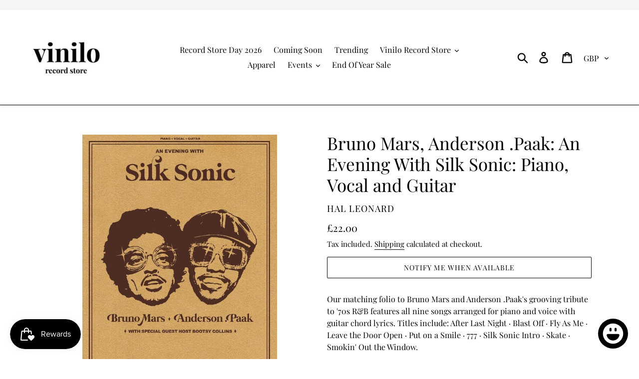

--- FILE ---
content_type: text/javascript
request_url: https://limits.minmaxify.com/fetch-js/vinilo-southampton.myshopify.com?t=20260122105007&callback=minMaxify.initCartValidator
body_size: 35547
content:
!function(){function e(e,a,i,s){this.cart=a||{},this.opt=e,this.customer=i,this.messages=[],this.locale=s&&s.toLowerCase()}e.prototype={recalculate:function(e){this.isOk=!0,this.messages=!e&&[],this.isApplicable()&&(this._calcWeights(),this.addMsg("INTRO_MSG"),this._doSubtotal(),this._doItems(),this._doGroups(),this._doQtyTotals(),this._doWeight())},getMessages:function(){return this.messages||this.recalculate(),this.messages},isApplicable:function(){var e=this.cart._subtotal=Number(this.cart.total_price||0)/100,a=this.opt.overridesubtotal;if(!(a>0&&e>a)){for(var i=0,s=this.cart.items||[],n=0;n<s.length;n++)i+=Number(s[n].quantity);return this.cart._totalQuantity=i,1}},addMsg:function(e,a){if(!this.messages)return;const i=this.opt.messages;var s=i[e];if(i.locales&&this.locale){var n=(i.locales[this.locale]||{})[e];void 0!==n&&(s=n)}s&&(s=this._fmtMsg(unescape(s),a)),this.messages.push(s)},equalTo:function(e){if(this.isOk!==e.isOk)return!1;var a=this.getMessages(),i=e.messages||e.getMessages&&e.getMessages()||[];if(a.length!=i.length)return!1;for(var s=0;s<a.length;++s)if(a[s]!==i[s])return!1;return!0},_calcWeights:function(){this.weightUnit=this.opt.weightUnit||"g";var e=i[this.weightUnit]||1,a=this.cart.items;if(a)for(var s=0;s<a.length;s++){var n=a[s];n._weight=Math.round(Number(n.grams||0)*e*n.quantity*100)/100}this.cart._totalWeight=Math.round(Number(this.cart.total_weight||0)*e*100)/100},_doSubtotal:function(){var e=this.cart._subtotal,a=this.opt.minorder,i=this.opt.maxorder;e<a&&(this.addMsg("MIN_SUBTOTAL_MSG"),this.isOk=!1),i>0&&e>i&&(this.addMsg("MAX_SUBTOTAL_MSG"),this.isOk=!1)},_doWeight:function(){var e=this.cart._totalWeight,a=this.opt.weightmin,i=this.opt.weightmax;e<a&&(this.addMsg("MIN_WEIGHT_MSG"),this.isOk=!1),i>0&&e>i&&(this.addMsg("MAX_WEIGHT_MSG"),this.isOk=!1)},checkGenericLimit:function(e,a,i){if(!(e.quantity<a.min&&(this.addGenericError("MIN",e,a,i),i)||a.max&&e.quantity>a.max&&(this.addGenericError("MAX",e,a,i),i)||a.multiple>1&&e.quantity%a.multiple>0&&(this.addGenericError("MULT",e,a,i),i))){var s=e.line_price/100;void 0!==a.minAmt&&s<a.minAmt&&(this.addGenericError("MIN_SUBTOTAL",e,a,i),i)||a.maxAmt&&s>a.maxAmt&&this.addGenericError("MAX_SUBTOTAL",e,a,i)}},addGenericError:function(e,a,i,s){var n={item:a};s?(e="PROD_"+e+"_MSG",n.itemLimit=i,n.refItem=s):(e="GROUP_"+e+"_MSG",n.groupLimit=i),this.addMsg(e,n),this.isOk=!1},_buildLimitMaps:function(){var e=this.opt,a=e.items||[];e.byVId={},e.bySKU={},e.byId={},e.byHandle={};for(var i=0;i<a.length;++i){var s=a[i];s.sku?e.bySKU[s.sku]=s:s.vId?e.byVId[s.vId]=s:(s.h&&(e.byHandle[s.h]=s),s.id&&(e.byId[s.id]=s))}},_doItems:function(){var e,a=this.cart.items||[],i={},s={},n=this.opt;n.byHandle||this._buildLimitMaps(),(n.itemmin||n.itemmax||n.itemmult)&&(e={min:n.itemmin,max:n.itemmax,multiple:n.itemmult});for(var t=0;t<a.length;t++){var m=a[t],r=this.getCartItemKey(m),o=i[r],d=s[m.handle];o?(o.quantity+=m.quantity,o.line_price+=m.line_price,o._weight+=m._weight):o=i[r]={ref:m,quantity:m.quantity,line_price:m.line_price,grams:m.grams,_weight:m._weight,limit:this._getIndividualItemLimit(m)},d?(d.quantity+=m.quantity,d.line_price+=m.line_price,d._weight+=m._weight):d=s[m.handle]={ref:m,quantity:m.quantity,line_price:m.line_price,grams:m.grams,_weight:m._weight},d.limit&&d.limit.combine||(d.limit=o.limit)}for(var x in i){if(m=i[x])((u=m.limit||m.limitRule)?!u.combine:e)&&this.checkGenericLimit(m,u||e,m.ref)}for(var x in s){var u;if(m=s[x])(u=m.limit||m.limitRule)&&u.combine&&this.checkGenericLimit(m,u,m.ref)}},getCartItemKey:function(e){var a=e.handle;return this.opt.forceVariantIdAsSKU?a+=e.variant_id:a+=e.sku||e.variant_id,a},getCartItemIds:function(e){var a={variant_id:e.variant_id,handle:e.handle||"",product_id:e.product_id,sku:e.sku},i=a.handle.indexOf(" ");return i>0&&(a.sku=a.handle.substring(i+1),a.handle=a.handle.substring(0,i)),a},_getIndividualItemLimit:function(e){var a=this.opt,i=this.getCartItemIds(e);return a.byVId[i.variant_id]||a.bySKU[i.sku]||a.byId[i.product_id]||a.byHandle[i.handle]||this.getIndividualGroupLimit(e,i)},getItemLimit:function(e){var a=this.opt;if(!a)return{};void 0===a.byHandle&&this._buildLimitMaps();var i=this._getIndividualItemLimit(e);return i||(i={min:a.itemmin,max:a.itemmax,multiple:a.itemmult}),i},calcItemLimit:function(e){var a=this.getItemLimit(e);(a={max:a.max||0,multiple:a.multiple||1,min:a.min,combine:a.combine}).min||(a.min=a.multiple);var i=this.opt.maxtotalitems||0;(!a.max||i&&i<a.max)&&(a.max=i);for(var s=this.opt.groups||[],n=0;n<s.length;++n){var t=s[n];1==t.combine&&this.groupIsApplicable(e,t)&&(!a.max||t.max&&t.max<a.max)&&(a.max=t.max)}return a},_doQtyTotals:function(){var e=this.opt.maxtotalitems,a=this.opt.mintotalitems,i=this.opt.multtotalitems,s=this.cart._totalQuantity;0!=e&&s>e&&(this.addMsg("TOTAL_ITEMS_MAX_MSG"),this.isOk=!1),s<a&&(this.addMsg("TOTAL_ITEMS_MIN_MSG"),this.isOk=!1),i>1&&s%i>0&&(this.addMsg("TOTAL_ITEMS_MULT_MSG"),this.isOk=!1)},getIndividualGroupLimit:function(e,a){for(var i=this.opt.groups||[],s=0;s<i.length;++s){var n=i[s];if(1!=n.combine&&this.groupIsApplicable(e,n,a))return n}},groupIsApplicable:function(e,i,s){var n=i.field,t=i.op,m=i.filter;if("[]"==n)return this.checkMultipleConditions(m||[],this.groupIsApplicable.bind(this,e),t,s);var r,o=e[n];switch(n){case"ctags":o=(this.customer||{}).tags||[],r=!0;break;case"product":o=e.product_id;case"coll":case"ptag":r=!0;break;case"price":o/=100;break;case"handle":void 0!==(s||{}).handle&&(o=s.handle)}return r&&("e"==t?(t="oo",m=[m]):"ne"==t&&(t="no",m=[m])),a[t](o,m)},_doGroups:function(){for(var e=this.opt.groups||[],a=0;a<e.length;++a){var i=e[a];if(1==i.combine){for(var s=0,n=0,t=this.cart.items||[],m=0;m<t.length;++m){var r=t[m];this.groupIsApplicable(r,i)&&(s+=r.quantity,n+=r.line_price)}s&&this.checkGenericLimit({quantity:s,line_price:n},i)}}},checkMultipleConditions:function(e,a,i,s){for(var n=0;n<e.length;++n){if(a(e[n],s)){if("not"==i)return!1;if("or"==i)return!0}else{if("and"==i)return!1;if("nor"==i)return!0}}return"and"==i||"not"==i},_fmtMsg:function(e,a){var i,s,n,t=this;return e.replace(/\{\{\s*(.*?)\s*\}\}/g,(function(e,m){try{i||(i=t._getContextMsgVariables(a)||{});var r=i[m];return void 0!==r?r:s||(s=i,t._setGeneralMsgVariables(s),void 0===(r=s[m]))?(n||(n=t._makeEvalFunc(i)),n(m)):r}catch(e){return'"'+e.message+'"'}}))},formatMoney:function(e){var a=this.opt.moneyFormat;if(void 0!==a){try{e=e.toLocaleString()}catch(e){}a&&(e=a.replace(/{{\s*amount[a-z_]*\s*}}/,e))}return e},_getContextMsgVariables(e){if(e){var a,i;if(e.itemLimit){var s=e.item,n=e.refItem||s,t=e.itemLimit;a={item:n,ProductQuantity:s.quantity,ProductName:t.combine&&unescape(n.product_title||t.name)||n.title,GroupTitle:t.title,ProductMinQuantity:t.min,ProductMaxQuantity:t.max,ProductQuantityMultiple:t.multiple},i=[["ProductAmount",Number(s.line_price)/100],["ProductMinAmount",t.minAmt],["ProductMaxAmount",t.maxAmt]]}if(e.groupLimit){s=e.item,n=e.refItem||s,t=e.groupLimit;a={item:n,GroupQuantity:s.quantity,GroupTitle:t.title,GroupMinQuantity:t.min,GroupMaxQuantity:t.max,GroupQuantityMultiple:t.multiple},i=[["GroupAmount",Number(s.line_price)/100],["GroupMinAmount",t.minAmt],["GroupMaxAmount",t.maxAmt]]}if(a){for(var m=0;m<i.length;m++){const e=i[m];isNaN(e[1])||Object.defineProperty(a,e[0],{get:this.formatMoney.bind(this,e[1])})}return a}}},_setGeneralMsgVariables:function(e){var a=this.cart,i=this.opt;e.CartWeight=a._totalWeight,e.CartMinWeight=i.weightmin,e.CartMaxWeight=i.weightmax,e.WeightUnit=this.weightUnit,e.CartQuantity=a._totalQuantity,e.CartMinQuantity=i.mintotalitems,e.CartMaxQuantity=i.maxtotalitems,e.CartQuantityMultiple=i.multtotalitems;for(var s=[["CartAmount",a._subtotal],["CartMinAmount",i.minorder],["CartMaxAmount",i.maxorder]],n=0;n<s.length;n++){const a=s[n];isNaN(a[1])||Object.defineProperty(e,a[0],{get:this.formatMoney.bind(this,a[1])})}},_makeEvalFunc:function(e){return new Function("_expr","with(this) return eval(_expr)").bind(e)}};var a={c:function(e,a){return e&&String(e).indexOf(a)>-1},nc:function(e,a){return e&&-1==String(e).indexOf(a)},e:function(e,a){return e==a},g:function(e,a){return e>a},l:function(e,a){return e<a},ne:function(e,a){return e!=a},be:function(e,a){return e>a[0]&&e<a[1]},oo:function(e,a){if(e){e instanceof Array||(e=[e]);for(var i=0;i<e.length;++i)for(var s=0;s<a.length;++s)if(e[i]==a[s])return 1}},no:function(e,a){e instanceof Array||(e=[e]);for(var i=0;i<e.length;++i)for(var s=0;s<a.length;++s)if(e[i]==a[s])return 0;return 1}},i={g:1,kg:.001,lb:.00220462,oz:.03527396},s={messages:{INTRO_MSG:"Cannot place order:\n\n",GROUP_MIN_MSG:"Must have at least {{GroupMinQuantity}} of {{GroupTitle}}.",GROUP_MAX_MSG:"Must have at most {{GroupMaxQuantity}} of {{GroupTitle}}.",GROUP_MULT_MSG:"{{GroupTitle}} quantity must be a multiple of {{GroupQuantityMultiple}}.",PROD_MIN_MSG:"{{ProductName}}: Must have at least {{ProductMinQuantity}} of this item.",PROD_MAX_MSG:"{{ProductName}}: Must have at most {{ProductMaxQuantity}} of this item. Any DUPLICATE order will be CANCELLED",PROD_MULT_MSG:"{{ProductName}}: Quantity must be a multiple of {{ProductQuantityMultiple}}."},items:[{sku:"(2CDOS)",max:2},{sku:"0075597910056sku",max:1},{sku:"0075678633478sku",max:1},{sku:"0075678637599sku",max:1},{sku:"0075678637629sku",max:1},{sku:"0075678637698sku",max:1},{sku:"0075678638022sku",max:1},{sku:"0075678642135",max:1},{sku:"0075678645716sku",max:1},{sku:"0075678645730sku",max:1},{sku:"0075678645747sku",max:1},{sku:"0081227883621",max:1},{sku:"0093624855637",max:1},{sku:"0190296227882",max:1},{sku:"0190296278518",max:2},{sku:"0190296350542",max:1},{sku:"0190296383755",max:1},{sku:"0190296383755",max:1},{sku:"0190296409950",max:1},{sku:"0190296617164",max:1},{sku:"0190296726804",max:1},{sku:"0190296743568",max:1},{sku:"0603497832644",max:1},{sku:"0603497838837",max:1},{sku:"0603497843909",max:1},{sku:"0856985",max:4},{sku:"0856985",max:4},{sku:"1 CD RR",max:4},{sku:"1 CD RR AA",max:4},{sku:"1 CD WY",max:4},{sku:"1 TO RR",max:1},{sku:"1 TO RR AA",max:1},{sku:"1 x 'Ticket Only' (one per person per household)",max:1},{sku:"1 x Black LP + 1 x Ticket",max:4},{sku:"1 x Cast Black LP + Ticket",max:4},{sku:"1 x Cast CD + Ticket",max:4},{sku:"1 x Cast Clear LP + Ticket",max:4},{sku:"1 x Cast Pic Disc LP + Ticket",max:4},{sku:"1 x CD + 1 x Ticket",max:4},{sku:"1 x CD + zine + 1 x Ticket",max:4},{sku:"1 x LP WY",max:4},{sku:"1 x Ticket + 1 x CD - ANTONY COSTA EDITION",max:4},{sku:"1 x Ticket + 1 x CD - DUNCAN JAMES EDITION",max:4},{sku:"1 x Ticket + 1 x CD - LEE RYAN EDITION",max:4},{sku:"1 x Ticket + 1 x CD - SIMON WEBBE EDITION",max:4},{sku:"1 x Ticket + 1 x Standard CD",max:4},{sku:"1 x Ticket + 1 x Standard Vinyl LP",max:2},{sku:"1 x Ticket + 1 x Vinyl - Indies Exclusive",max:2},{sku:"1 x Ticket + ALL FOUR CDS",max:1},{sku:"1 x Ticket Only (one per customer)",max:1},{sku:"1 x Ticket Only (One Per Customer)",max:1},{sku:"1 x Ticket Only (one per person max)"},{sku:"1 x Ticket Only (one per person max)",max:1,multiple:1},{sku:"1 x Transparent Red LP + 1 x Ticket",max:4},{sku:"12TOT17R",max:1},{sku:"190296383862 B",max:1},{sku:"190296611926",max:1},{sku:"19439842401",max:1},{sku:"19439857091",max:1},{sku:"19439868791",max:1},{sku:"19439868791",max:1},{sku:"19439880741",max:1},{sku:"19439889101",max:1},{sku:"19439895051",max:1},{sku:"19439895061",max:1},{sku:"19439902021",max:1},{sku:"19439916641",max:1},{sku:"19439921812",max:1},{sku:"19439921822",max:1},{sku:"19439921832",max:1},{sku:"19439921851",max:1},{sku:"19439921851",max:1},{sku:"19439927501",max:1},{sku:"19439945201",max:1},{sku:"19439945681",max:1},{sku:"19439949071",max:1},{sku:"19439950201",max:1},{sku:"19439953161",max:1},{sku:"19439955131",max:1},{sku:"19439955787",max:1},{sku:"19439957141",max:1},{sku:"19439962771",max:1},{sku:"19439968552",max:1},{sku:"19439968951",max:1},{sku:"19439971221",max:2},{sku:"19439971251",max:1},{sku:"19439977281",max:1},{sku:"19439984141",max:1},{sku:"19439985551",max:1},{sku:"19439989321",max:1},{sku:"19439994821",max:1},{sku:"19439994951",max:1},{sku:"19439997481",max:1},{sku:"19439999207",max:1},{sku:"19658707272",max:3},{sku:"19658707451",max:1},{sku:"19658708091",max:1},{sku:"19658708141",max:1},{sku:"19658708141",max:1},{sku:"19658711652",max:1},{sku:"19658711671",max:1},{sku:"19658714671",max:1},{sku:"19658720477",max:1},{sku:"19658739711",max:1},{sku:"19658740201",max:1},{sku:"19658773731",max:2},{sku:"19658779121",max:1},{sku:"19658779131",max:1},{sku:"19658779141",max:1},{sku:"19658779151",max:1},{sku:"19658779161",max:1},{sku:"19658779171",max:1},{sku:"19658779181",max:1},{sku:"19658779191",max:1},{sku:"19658779201",max:1},{sku:"19658781341"},{sku:"19658792641",max:1},{sku:"19658792641",max:1},{sku:"19658793431",max:1},{sku:"19658794281",max:1},{sku:"19658802141",max:2},{sku:"19658814991",max:1},{sku:"19658815001",max:1},{sku:"19658815011",max:1},{sku:"19658815021",max:1},{sku:"19658824781",max:1},{sku:"19658869897",max:1},{sku:"19658875171",max:1},{sku:"19802807141",max:1},{sku:"19802961981",max:1},{sku:"1CD19658721962",max:4},{sku:"1CDWIGCD564",max:4},{sku:"1IN3",max:1},{sku:"1LPWIGLP564",max:4},{sku:"1LPXWIGLP564X",max:4},{sku:"1TicketonlyFTBMTH",max:1},{sku:"1TicketonlyFTSOTON",max:1},{sku:"1XBL+1XTX_THEKOOKSLP01BMTH",max:4},{sku:"1XBL+1XTX_THEKOOKSLP01BMTH",max:4},{sku:"1XBL+1XTX_THEKOOKSLP01SOTON",max:4},{sku:"1XBL+1XTX_THEKOOKSLP01SOTON",max:4},{sku:"1XCD+1XTX_THEKOOKSBMTH",max:4},{sku:"1XCD+1XTX_THEKOOKSBMTH",max:4},{sku:"1XCD+1XTX_THEKOOKSSOTON",max:4},{sku:"1XCD+1XTX_THEKOOKSSOTON",max:4},{sku:"1XCL+1XTX_THEKOOKSLP02BMTH",max:4},{sku:"1XCL+1XTX_THEKOOKSLP02BMTH",max:4},{sku:"1XCL+1XTX_THEKOOKSLP02SOTON",max:4},{sku:"1XCL+1XTX_THEKOOKSLP02SOTON",max:4},{sku:"1xTicket_OnlyPPPH",max:1},{sku:"1XTICKETONLY_THEKOOKSBMTH",max:1},{sku:"1XTICKETONLY_THEKOOKSBMTH",max:1},{sku:"1XTICKETONLY_THEKOOKSSOTON",max:1},{sku:"1XTICKETONLY_THEKOOKSSOTON",max:1},{sku:"1xTICKETONLYPPPH",max:1},{sku:"2 CD RR",max:2},{sku:"2 CD RR AA",max:2},{sku:"2 CD WY",max:2},{sku:"2 x 5827406cd",max:2},{sku:"2 x BDR1LPC1",max:2},{sku:"2 x Cast CDs + 2 x Tickets",max:2},{sku:"2 X CD (Alternative Sleeve) + 2 x Tickets & Signing",max:2},{sku:"2 x CD's + zines + 2 x Tickets",max:2},{sku:"2 x EMICD 2111",max:2},{sku:"2 x GA CD",max:2},{sku:"2 x GLASS ANIMALS CD",max:2},{sku:"2 x Mabel CD + 2 Tickets",max:2},{sku:"2 x TRANS930CD_Event",max:2},{sku:"278604",max:1},{sku:"2CDX19658721962",max:2},{sku:"2CraigDavidCD2Tickets",max:2},{sku:"2EMICD2141+2TIX",max:2},{sku:"2x5054197534188",max:2},{sku:"2XCD+2XTX_THEKOOKSBMTH",max:2},{sku:"2XCD+2XTX_THEKOOKSBMTH",max:2},{sku:"2XCD+2XTX_THEKOOKSSOTON",max:2},{sku:"2XCD+2XTX_THEKOOKSSOTON",max:2},{sku:"2XCDMKOS",max:2},{sku:"2XEMICD2130B1",max:2},{sku:"2xGazCD",max:2},{sku:"2XSOAK543-PSB",max:2},{sku:"3000400",max:1},{sku:"3557673",max:4},{sku:"3557673",max:4},{sku:"3574120",max:1},{sku:"3579336",max:1},{sku:"3586940",max:1},{sku:"3587640",max:1},{sku:"3587654",max:1},{sku:"3587751",max:1},{sku:"3592915_LPOUTSTORE",max:4},{sku:"3592915_VINYL+CDOUTSTORE",max:4},{sku:"3594605",max:1},{sku:"3815305",max:1},{sku:"3817863",max:4},{sku:"3817864",max:4},{sku:"3828444",max:1},{sku:"3828463",max:1},{sku:"3854280",max:4},{sku:"3865912SG",max:4},{sku:"3866706",max:1},{sku:"3867006_CD_OUTSTORE",max:4},{sku:"3868625",max:1},{sku:"3869067",max:1},{sku:"3882986",max:4},{sku:"3884234",max:1},{sku:"3884249",max:1},{sku:"3893647",max:1},{sku:"3893662",max:1},{sku:"39126325",max:1},{sku:"4 CD RR",max:1},{sku:"4 CD RR AA",max:1},{sku:"4 CD WY",max:1},{sku:"4 x CD GA",max:1},{sku:"4 x CD's + zines + 4 x Tickets",max:1},{sku:"4050538695854sku",max:1},{sku:"4050538783155",max:1},{sku:"4050538785463sku",max:1},{sku:"4050538798364SKU",max:1},{sku:"4050538803624sku",max:1},{sku:"4050538804799sku",max:1},{sku:"4050538816587",max:1},{sku:"4050538816594",max:1},{sku:"4050538827453",max:2},{sku:"43846642",max:1},{sku:"4514947",max:1},{sku:"4514951",max:1},{sku:"4517550",max:1},{sku:"4523066",max:1},{sku:"4527083",max:1},{sku:"4534429",max:1},{sku:"4534431",max:1},{sku:"4543666",max:1},{sku:"4543717",max:1},{sku:"4543721",max:1},{sku:"4543722",max:1},{sku:"4545414",max:1},{sku:"4545415",max:1},{sku:"4549127",max:1},{sku:"4551598",max:1},{sku:"4554447",max:1},{sku:"4555684",max:1},{sku:"4559560",max:1},{sku:"4564672",max:1},{sku:"4570048",max:1},{sku:"4573533",max:1},{sku:"4578982",max:2},{sku:"4592744",max:1},{sku:"4592744",max:1},{sku:"46504921",max:1},{sku:"4800024",max:1},{sku:"4814586",max:1},{sku:"4817562",max:1},{sku:"4817564",max:1},{sku:"4822433",max:1},{sku:"4823941",max:1},{sku:"4833715",max:1},{sku:"4833729",max:1},{sku:"4838427",max:1},{sku:"4841870",max:1},{sku:"4859191",max:2},{sku:"4859195",max:2},{sku:"4863107",max:1},{sku:"4863108",max:1},{sku:"4870661",max:1},{sku:"4870748",max:1},{sku:"4870751",max:1},{sku:"4875110",max:1},{sku:"4875111",max:1},{sku:"4888800",max:1},{sku:"4AD0504LP",max:1},{sku:"4AD0504LPE",max:1},{sku:"4AD0679LPE",max:1},{sku:"5021732364357",max:1},{sku:"5054197152047sku"},{sku:"5054197170577",max:2},{sku:"5054197177897",max:3},{sku:"5054197183386",max:3},{sku:"5054197187698",max:2},{sku:"5054197187698sku",max:1},{sku:"5054197187711sku",max:1},{sku:"5054197213168",max:3},{sku:"5054197304422",max:1},{sku:"5054197304477",max:1},{sku:"5054197337925",max:1},{sku:"5054197405761sig",max:2},{sku:"5054197487170",max:1},{sku:"5054197534188",max:4},{sku:"5054197856600",max:1},{sku:"5056340104682",max:1},{sku:"5060202595709",max:1},{sku:"5397034",max:1},{sku:"5506743",max:2},{sku:"5543508",max:1},{sku:"5559933",max:1},{sku:"5560878",max:1},{sku:"5560889",max:1},{sku:"5560895",max:1},{sku:"5568931",max:1},{sku:"5592053",max:1},{sku:"5592076",max:1},{sku:"5592080",max:1},{sku:"5592095",max:1},{sku:"5592100",max:1},{sku:"56869685",max:4},{sku:"56902453",max:4},{sku:"56935221",max:4},{sku:"5812952",max:1},{sku:"5827406cdbh",max:4},{sku:"5827413bh",max:4},{sku:"5827414bh",max:4},{sku:"600753934340",max:1},{sku:"602567226901",max:1},{sku:"6501480",max:1},{sku:"6503840",max:1},{sku:"6508922",max:1},{sku:"6509721",max:1},{sku:"6511188",max:1},{sku:"6512255",max:1},{sku:"6519187GA1CD",max:4},{sku:"6519197 STD BLK LP",max:4},{sku:"6519198 BW / LP GA",max:4},{sku:"6522399",max:1},{sku:"6527052",max:1},{sku:"6528095YLP",max:4},{sku:"6528096CD",max:4},{sku:"6536983",max:1},{sku:"6574837PLP",max:4},{sku:"6592011",max:1},{sku:"6598333",max:1},{sku:"7120051",max:1},{sku:"7120811",max:1},{sku:"7241100",max:1},{sku:"7244923",max:4},{sku:"7244923",max:4},{sku:"7246158",max:4},{sku:"7246158",max:4},{sku:"7246326",max:4},{sku:"7246326",max:4},{sku:"7522821",max:1},{sku:"7846208-1CD",max:4},{sku:"7846208-2CD",max:2},{sku:"7846208-LPX",max:4},{sku:"7846211-LP",max:4},{sku:"81007442419",max:1},{sku:"823643",max:2},{sku:"84241717",max:4},{sku:"850018479677",max:4},{sku:"850018479684",max:4},{sku:"850018479684x2",max:2},{sku:"850018479769",max:4},{sku:"864337",max:1},{sku:"8748439",max:1},{sku:"8748439",max:1},{sku:"8750256",max:1},{sku:"8750256",max:1},{sku:"8750257",max:1},{sku:"876069",max:1},{sku:"876074",max:1},{sku:"876096",max:1},{sku:"876101",max:1},{sku:"A Bmth YB 1 CD + Ticket",max:4},{sku:"A Bmth YB 2 CDs + 2 Tickets",max:2},{sku:"A Bmth YB Black Vinyl + Ticket",max:4},{sku:"A Bmth YB Pink Vinyl + Ticket",max:4},{sku:"A Bmth YB Ticket_Only_One_Per_Person",max:1},{sku:"A Sot YB 1 CD + Ticket",max:4},{sku:"A Sot YB 2 CDs + 2 Tickets",max:2},{sku:"A Sot YB Black Vinyl + Ticket",max:4},{sku:"A Sot YB Pink Vinyl + Ticket",max:4},{sku:"A Sot YB Ticket_Only_One_Per_Person",max:1},{sku:"AMAZ0014",max:2},{sku:"ARHSDLP8",max:1},{sku:"B003453601",max:1},{sku:"B3506001",max:1},{sku:"BB-023PURP",max:1},{sku:"BBQ2647LPX-1",max:1},{sku:"BD304",max:1},{sku:"BDR1LPC1",max:4},{sku:"BDR1LPC2",max:4},{sku:"BDR1LPC3",max:4},{sku:"BEC5610502",max:1},{sku:"BEC5610599",max:1},{sku:"BEC5611011",max:1},{sku:"BEC5613371",max:1},{sku:"BEC5907715",max:1},{sku:"BELLA1223V",max:1},{sku:"BELLA1270VJP",max:1},{sku:"BELLA1270VX",max:1},{sku:"BELLA1274V",max:1},{sku:"BELLA1274VB",max:1},{sku:"BELLA1274VX",max:1},{sku:"BELLA500VN",max:1},{sku:"BHCDTBOUR",max:4},{sku:"BHCDTSOU",max:4},{sku:"BHTOBOUR",max:1},{sku:"BHTOSOU",max:1},{sku:"Black Vinyl + 1 x Ticket",max:4},{sku:"Black Vinyl + White Tape + 1 x Ticket",max:1},{sku:"BLACKH1",max:4},{sku:"BLACKH1",max:4},{sku:"BLACKH2",max:4},{sku:"BLACKH2",max:4},{sku:"BLACKH3",max:1},{sku:"BLACKH3",max:1},{sku:"BLCKND055-1i",max:1},{sku:"BMCDT-BOU",max:4},{sku:"BMCDT-SOU",max:4},{sku:"BMCDTSOU",max:4},{sku:"Bmth YB 1 CD + Ticket",max:4},{sku:"Bmth YB 2 CDs + 2 Tickets",max:2},{sku:"Bmth YB Black Vinyl + Ticket",max:4},{sku:"Bmth YB Pink Vinyl + Ticket",max:4},{sku:"Bmth YB Ticket_Only_One_Per_Person",max:1},{sku:"BMTOSOU",max:1},{sku:"BMVTIS-BOU",max:4},{sku:"BMVTIS-SOU",max:4},{sku:"BN7LPX",max:1},{sku:"BPVTBOU",max:4},{sku:"BPVTSOU",max:4},{sku:"BS4LP-2",max:1},{sku:"BYREC37",max:1},{sku:"CANCDTSOU",max:4},{sku:"CANTOSOU",max:1},{sku:"CANVTSOU",max:4},{sku:"CAVETHINGS008",max:1},{sku:"CCLP12",max:4},{sku:"CCLP12CD",max:4},{sku:"CCLP12CD",max:4},{sku:"CCLP12I",max:4},{sku:"CCLP12I",max:1},{sku:"CD (Alternative Sleeve) + 1 x Ticket & Signing",max:4},{sku:"CD + 1 x Ticket",max:4},{sku:"CD + Black Tape + 1 x Ticket",max:1},{sku:"CD + Turquoise Tape + 1 x Ticket",max:1},{sku:"CD + White Tape + 1 x Ticket",max:1},{sku:"CD 1 x CD",max:4},{sku:"CD 2 x CD",max:2},{sku:"CD 4 x CD",max:1},{sku:"cd and ticket",max:4},{sku:"CDGRONX",max:1},{sku:"CF147RED",max:1},{sku:"CHEMST 36",max:1},{sku:"CLUE100",max:1},{sku:"COM479OSWHITELP+CASS",max:4},{sku:"COMM479OS",max:4},{sku:"COMM479OS",max:4},{sku:"COMM480OS",max:4},{sku:"COMM481OS",max:4},{sku:"COMM482OSCD+TAPE",max:4},{sku:"CPBV7",max:1},{sku:"CraigDavidCDTicket",max:4},{sku:"CraigDavidLP+Ticket",max:4},{sku:"CraigDavidWhiteLP+Ticket",max:4},{sku:"CRE2754OS",max:4},{sku:"DCD19658721972",max:4},{sku:"DCD5054197534195",max:4},{sku:"DEMREC1184X",max:1},{sku:"DFA2130",max:1},{sku:"DFA2702",max:1},{sku:"DH Black LP + 1 x Ticket",max:4},{sku:"DH CD + 1 x Ticket",max:4},{sku:"DH CD + Tape + 1 x Ticket",max:4},{sku:"DH Cloud Grey LP + 1 x T",max:4},{sku:"DH Ticket Only (one per person)",max:1},{sku:"DH01299cokegreen",max:2},{sku:"DH01300instore",max:2},{sku:"DH01301",max:1},{sku:"DH01400instore",max:2},{sku:"DH01401instore",max:2},{sku:"DH01407neongreen",max:2},{sku:"DH01410_CD",max:2},{sku:"DH01445",max:1},{sku:"DH01796",max:1},{sku:"DH1200",max:1},{sku:"DH1242",max:1},{sku:"DH1499",max:1},{sku:"DH1499TOTE",max:1},{sku:"DH1916",max:1},{sku:"DITZ1LPD",max:1},{sku:"DOC271lp",max:1},{sku:"DOC271lp",max:1},{sku:"DOC272lp",max:1},{sku:"DOC275lp",max:1},{sku:"DOC275lp-C1",max:1},{sku:"DOC300lp-C1",max:1},{sku:"DOC316lp-C1",max:1},{sku:"DSRBVTBOU",max:4},{sku:"DSRBVTBOU",max:4},{sku:"DSRBVTSOU",max:4},{sku:"DSRBVTSOU",max:4},{sku:"DSRCDTBOU",max:4},{sku:"DSRCDTSOU",max:4},{sku:"EBGBSCD009",max:1},{sku:"EBGBSLP009",max:1},{sku:"EBGBSLP009XX",max:1},{sku:"EE_Ticket_Only_One_Per_Person_",max:1},{sku:"EG 1CD",max:4},{sku:"EG 2CD",max:2},{sku:"EG CT",max:4},{sku:"EG YT",max:4},{sku:"ELCDCTBOR",max:4},{sku:"ELCDCTSOU",max:4},{sku:"ELCDTBOR",max:4},{sku:"ELCDTSOU",max:4},{sku:"ELLBBVTBOU",max:4},{sku:"ELRVTBOUR",max:4},{sku:"ELRVTSOU",max:4},{sku:"ELTOBOR",max:1},{sku:"ELTOSOU",max:1},{sku:"ELVTSOU",max:4},{sku:"EMICD 2111",max:4},{sku:"EMICD2059BMTHCD",max:4},{sku:"EMICD2130B1",max:4},{sku:"EMICD2141+1TIX",max:4},{sku:"EMIV 2043",max:4},{sku:"EMIV 2044",max:4},{sku:"EMIV 2045",max:1},{sku:"EMIV 2068",max:2},{sku:"EMIV 2111",max:4},{sku:"EMIV2059BMTHLP",max:4},{sku:"EMIV2130B1",max:4},{sku:"EMIV2141+1TIX",max:4},{sku:"EMIVX2141+1TIX",max:4},{sku:"EMIVXY 2111",max:4},{sku:"EMIVY 2068",max:1},{sku:"EMIVY2048",max:1},{sku:"EMIVY2130B1",max:4},{sku:"ES1CD",max:4},{sku:"ES2CD",max:2},{sku:"ESOLP",max:4},{sku:"ESTONLY ONE PER PERSON",max:1},{sku:"ESTONLY ONE PER PERSON",max:1},{sku:"ESWLP",max:4},{sku:"eticket only bmth",max:1},{sku:"eticket only bmth",max:1},{sku:"eticket only soton",max:1},{sku:"EVEV002_CD",max:4},{sku:"EVEV002L_PINK",max:4},{sku:"EVEV002LP_CLEAR",max:4},{sku:"EYYSOTCD1",max:4},{sku:"EYYSOTCD2",max:4},{sku:"EYYSOTT01",max:1},{sku:"EYYSOTTO1",max:1},{sku:"EYYSOTV1",max:4},{sku:"FATLP165",max:1},{sku:"FLO00016LP",max:1},{sku:"FLO00016LPI",max:1},{sku:"FLO0010CD",max:1},{sku:"FLO0010LP",max:1},{sku:"Foals 6pm 1 x Ticket Only (one per person max)",max:1},{sku:"Foals 6pm Black Vinyl + 1 x Ticket",max:4},{sku:"Foals 6pm CD + 1 x Ticket",max:4},{sku:"Foals 6pm Pink Vinyl + 1 x Ticket",max:4},{sku:"Foals 6pm White Vinyl + 1 x Ticket",max:4},{sku:"FT_ticket_only_one_per_person",max:1},{sku:"FT_XMR188CD",max:4},{sku:"FT_XMR188CDAC",max:4},{sku:"FT_XMR188LP",max:4},{sku:"FT_XMR188LPID",max:4},{sku:"FTCDEARLYB",max:4},{sku:"FTCDEARLYS",max:4},{sku:"FTDCEARLYB",max:4},{sku:"FTDCEARLYS",max:4},{sku:"FTTOEARLYBMT",max:1},{sku:"FTTOEARLYSOT",max:1},{sku:"G007VN",max:1},{sku:"GA 1 x CD",max:4},{sku:"GA 1 x Tape",max:4},{sku:"GA 1 x TO",max:1},{sku:"GA 2 x CD",max:2},{sku:"GA 2 x Tape",max:2},{sku:"GA TICKET ONLY ONE PER PERSON",max:1},{sku:"GET56050LP",max:1},{sku:"HEIR001LPY",max:1},{sku:"HF015CD",max:4},{sku:"HF015LP",max:4},{sku:"HF015LPY",max:4},{sku:"HH 1 CD",max:4},{sku:"HH 2 CD",max:2},{sku:"HH 4 CD",max:1},{sku:"HH BLP",max:4},{sku:"HH PLP ",max:4},{sku:"HH Ticket Only One Per Person",max:1},{sku:"HH Ticket Only One Per Person ",max:1},{sku:"HOF1201MB",max:1},{sku:"HOF1201MB",max:1},{sku:"HOF1201SASB  ",max:1},{sku:"HOF1201SP ",max:1},{sku:"HOFCD01",max:1},{sku:"HOFFVR25LP14A",max:1},{sku:"HVNLP1G",max:1},{sku:"HVNLP202C",max:1},{sku:"HVNLP202PD",max:1},{sku:"HVNLP203C",max:1},{sku:"HVNLP203I",max:1},{sku:"HVNLP205D",max:1},{sku:"HVNLP225D",max:1},{sku:"INCDTBOUR",max:4},{sku:"INCDTSOU",max:4},{sku:"INIVTBOUR",max:4},{sku:"INIVTSOU",max:4},{sku:"INTOBOUR",max:1},{sku:"INTOSOU",max:1},{sku:"INV294LP",max:1},{sku:"INVTBOUR",max:4},{sku:"INVTSOU",max:4},{sku:"IOU698",max:4},{sku:"IOU699",max:4},{sku:"IOU705",max:4},{sku:"IOU706",max:4},{sku:"IOU776",max:4},{sku:"JA_Ticket_Only_One_Per_Person/Household",max:1},{sku:"JA-1CD-Outstore _1Tix",max:4},{sku:"JA-1LP-Outstore _1Tix",max:4},{sku:"JA-2CD-Outstore _2Tix",max:2},{sku:"JAG395lp-C1",max:1},{sku:"Jamie T 1 x Ticket Only (One Per Customer)",max:1},{sku:"Jamie T 1CD - + 1 x Ticket",max:4},{sku:"Jamie T 1CD – Ltd Alt Sleeve + Bonus Tracks + 1 x Ticket",max:4},{sku:"Jamie T 1LP - Gatefold [LTD GREEN vinyl] + 1 x Ticket",max:4},{sku:"Jamie T 1LP - Gatefold [LTD WHITE vinyl] + 1 x Ticket",max:4},{sku:"Jamie T 2CD + 2 Tickets",max:2},{sku:"KANYETWISTED",max:1},{sku:"KGLW002LP",max:1},{sku:"KGLW002LPX",max:1},{sku:"KINGFISHR 1CD + 1 TICKET",max:4},{sku:"KINGFISHR 1LP + 1 TICKET",max:4},{sku:"KINGFISHR 2CDS + 2 TICKETS",max:2},{sku:"KINGFISHR HLP + 1 TICKET",max:4},{sku:"KOCCDTSOU",max:4},{sku:"KOCTOSOU",max:1},{sku:"KOCVTSOU",max:4},{sku:"KRBMTHCD1",max:4},{sku:"KRBMTHLP01",max:4},{sku:"KRBMTHTO01",max:1},{sku:"LanaFreeBOU",max:1},{sku:"LanaFreeSOU",max:1},{sku:"LF004LP",max:2},{sku:"LF004LPY",max:2},{sku:"LKS36326",max:1},{sku:"LMS5521727",max:1},{sku:"LMS5521856",max:1},{sku:"LP LIMITED EDITION Sunset Vinyl + 1 x Ticket & Signing",max:4},{sku:"LP LIMITED EDITION Sunset Vinyl + CD + 1 x Ticket & Signing",max:4},{sku:"LP Standard Black Vinyl + 1 + CD + 1 x Ticket & Signing",max:4},{sku:"LP Standard Black Vinyl + 1 x Ticket & Signing",max:4},{sku:"LP19658721961",max:4},{sku:"LPGRONX",max:1},{sku:"LPRW241",max:1},{sku:"LPRW241X",max:1},{sku:"LPYBNOW80",max:1},{sku:"LSTUMM475",max:1},{sku:"LVR02501",max:1},{sku:"LVR02502",max:1},{sku:"LVR02502",max:1},{sku:"LVR02656",max:1},{sku:"LVR02766",max:1},{sku:"LVR2925",max:1},{sku:"LVR3087",max:1},{sku:"LY2CDTIX",max:2},{sku:"LY2LPTIX",max:4},{sku:"LY2LPXXTIX",max:4},{sku:"LYCDTIX",max:4},{sku:"LYTicket_Only_One_Per_Person_Per_Household",max:1},{sku:"M9530UKLPDE",max:1},{sku:"Mabel CD + Ticket",max:4},{sku:"Mabel Vinyl + CD + Ticket",max:4},{sku:"Mabel Vinyl + Ticket",max:4},{sku:"Mabel_Ticket_Only_One_Per_Customer",max:1},{sku:"MACCARSD",max:1},{sku:"MEC 10th",max:1},{sku:"MEX2880",max:1},{sku:"MKCRE2711OS",max:4},{sku:"MKGREENOS",max:4},{sku:"MM 1 CD",max:4},{sku:"MM 2 CD",max:2},{sku:"MM BLK LP",max:4},{sku:"MM DELUXE CD",max:4},{sku:"MM RED LP",max:4},{sku:"MOVLP3030",max:1},{sku:"MOVLP3040",max:1},{sku:"MP 1 x CD + 1 x Ticket",max:4},{sku:"MP 1 x Snake Bite Red Vinyl + 1 x Ticket",max:4},{sku:"MP 1 x Swan Dive White Vinyl + 1 x Ticket",max:4},{sku:"MP 1 x Ticket Only (max one per person)",max:1},{sku:"MP 2 x CD's + 2 x Tickets",max:2},{sku:"MTHDCD3a",max:4},{sku:"MTHDVB5a",max:4},{sku:"MTHDVC5a",max:4},{sku:"MULVEY017",max:4},{sku:"MULVEY019",max:4},{sku:"MULVEY020",max:4},{sku:"MUMA 1 CD",max:4},{sku:"MUMA 2 CD",max:2},{sku:"MUMA B LP",max:4},{sku:"MUMA G LP",max:4},{sku:"MUMA GLP ALT",max:4},{sku:"NFIOLCDTBOU",max:4},{sku:"NFIOLCDTSOU",max:4},{sku:"NSWN054",max:1},{sku:"NSWN055",max:1},{sku:"OLCDTBOU",max:4},{sku:"OLCDTSOU",max:4},{sku:"OLE1408T3",max:1},{sku:"OLE1520LP",max:1},{sku:"OLE1845LP",max:1},{sku:"OLE1845LPE",max:1},{sku:"OLE1846LP",max:1},{sku:"OLE1846LPE",max:1},{sku:"OLE1875LP",max:1},{sku:"OLE1875LPE",max:1},{sku:"OLVTBOU",max:4},{sku:"OLVTSOU",max:4},{sku:"One Per Person",max:1},{sku:"ONE TICKET-ONLY-PER-PERSON / HOUSEHOLD",max:1},{sku:"ONE_TICKET_ONLY_PDFL",max:1},{sku:"ONE_TICKET_ONLY_PDFL",max:1},{sku:"one_ticket_only_per_person",max:1},{sku:"Passenger 1",max:2},{sku:"Passenger 2",max:2},{sku:"Passenger 3",max:4},{sku:"Passenger 4",max:4},{sku:"Passenger 5",max:4},{sku:"Passenger 6",max:4},{sku:"PD19658721991",max:4},{sku:"PIASNL05788LP",max:1},{sku:"PIASR1573CD_1Outstore",max:4},{sku:"PIASR1573LP_1Outstore",max:4},{sku:"PIASR1573LPX_1Outstore",max:4},{sku:"PiL008",max:1},{sku:"Pink Vinyl + 1 x Ticket",max:4},{sku:"Pink Vinyl + Black Tape + 1 x Ticket",max:1},{sku:"PROINC030CD",max:4},{sku:"PROINC030CD2",max:2},{sku:"PROINC030V",max:4},{sku:"PROINC030VCI",max:4},{sku:"PROINC030VCI",max:1},{sku:"PROINC030VCI+FLEXI",max:1},{sku:"PSB-TICKET ONLY ONE PER PERSON / HOUSEHOLD",max:1},{sku:"PTKF1455-7",max:1},{sku:"PTKF2146-5",max:1},{sku:"PTKF2146-7",max:1},{sku:"PTKF3019-3",max:1},{sku:"PTKF3021-3",max:1},{sku:"PTKF3023-1",max:1},{sku:"PTKF3023-2",max:1},{sku:"PTKF3023-3",max:1},{sku:"PTKF3023-3PRINT",max:1},{sku:"PTKF3032-1",max:1},{sku:"PTKF3037-3",max:1},{sku:"PTKF3049-3 (S PRINT)",max:1},{sku:"PYSW814",max:1},{sku:"RKIDCD125X",max:1},{sku:"RKIDLP125CA",max:1},{sku:"RKIDLP125X",max:1},{sku:"RKIDLP85C",max:1},{sku:"RLKND022",max:3},{sku:"RLKND023",max:3},{sku:"RMLP3",max:1},{sku:"RMLP4",max:1},{sku:"ROK026",max:1},{sku:"RR225",max:1},{sku:"RT0246LP",max:1},{sku:"RT0303LPE",max:1},{sku:"RT0321LP",max:1},{sku:"RT0321LPE",max:1},{sku:"RT0329LP",max:1},{sku:"RT0329LPE",max:1},{sku:"RT0332LPE",max:1},{sku:"RT0332MXX",max:1},{sku:"RT0337S",max:1},{sku:"RT0358LP",max:1},{sku:"RT0358LPE",max:1},{sku:"rt0391lpe",max:1},{sku:"RT0489S",max:1},{sku:"RTRAD114LP",max:3},{sku:"RTRAD114LPX",max:3},{sku:"RTRADES054",max:1},{sku:"RUG1308T",max:1},{sku:"SAD005lp",max:1},{sku:"SAD005lp-c1",max:1},{sku:"sandie shaw rsd",max:1},{sku:"SC437lp-C1",max:1},{sku:"SC437lp-C1_PRINT",max:1},{sku:"SC450lp",max:1},{sku:"SC450lp-C1",max:1},{sku:"SC450lp-C3",max:1},{sku:"SCR199T",max:1},{sku:"Seagirlsccca1",max:4},{sku:"Seagirlscd1",max:4},{sku:"Seagirlslp1",max:4},{sku:"Seagirlslp2",max:4},{sku:"Seagirlslpca",max:4},{sku:"Seagirlsto1",max:1},{sku:"SeanPaulCD_Bmth+Ticket",max:4},{sku:"SeanPaulCD_Bmth+Ticket",max:4},{sku:"SeanPaulCD+Ticket",max:4},{sku:"SeanPaulCD+Ticket",max:4},{sku:"SEPPBVTBOU",max:4},{sku:"SEPPBVTSOU",max:4},{sku:"SEPPCDTBOU",max:4},{sku:"SEPPCDTSOU",max:4},{sku:"SEPPGVTBOU",max:4},{sku:"SEPPGVTSOU",max:4},{sku:"SEPPTOBOU",max:1},{sku:"SEPPTOSOU",max:1},{sku:"SFSFBBVTBOUR",max:4},{sku:"SFSFBBVTSOU",max:4},{sku:"SFSFBVTBOUR",max:4},{sku:"SFSFBVTSOU",max:4},{sku:"SFSFCDTBOUR",max:4},{sku:"SFSFCDTSOU",max:4},{sku:"SFSFDCDTBOUR",max:4},{sku:"SFSFDCDTSOU",max:4},{max:1,sku:"SFSFTOBOUR"},{sku:"SFSFTOSOU",max:1},{sku:"SGTO001",max:1},{sku:"SKU--4157",max:1},{sku:"SKU--4229TO",max:1},{sku:"SKU-4814",max:1},{sku:"SLANG50070X",max:2},{sku:"SOAK543-PSB",max:4},{sku:"SOAK606-JOINERS",max:4},{sku:"SOAK606-JOINERS",max:4},{sku:"SOAKLP543-PSB",max:4},{sku:"SOAKLPA606-JOINERS",max:4},{sku:"SOAKLPA606-JOINERS",max:4},{sku:"SOAKLPB606-JOINERS",max:4},{sku:"SOAKLPB606-JOINERS",max:4},{sku:"SOAKLPTC543-PSB",max:4},{sku:"SOCASS003",max:4},{sku:"SOCASS003+CD",max:4},{sku:"SOCASS003+CD",max:4},{sku:"SOCD003",max:4},{sku:"SOCD003",max:4},{sku:"SOLP003",max:4},{sku:"SOLP003",max:4},{sku:"SOLP003R",max:4},{sku:"SOLP003R",max:4},{sku:"SOLP003W",max:4},{sku:"SOLP003W",max:4},{sku:"SONY19658756911",max:1},{sku:"Sot YB 1 CD + Ticket",max:4},{sku:"Sot YB 2 CDs + 2 Tickets",max:2},{sku:"Sot YB Black Vinyl + Ticket",max:4},{sku:"Sot YB Pink Vinyl + Ticket",max:4},{sku:"Sot YB Ticket_Only_One_Per_Person",max:1},{sku:"SOYOUNG008",max:1},{sku:"SOYOUNG009",max:1},{sku:"SP- XL1436LPE",max:1},{sku:"SP1465X",max:1},{sku:"SP1485",max:1},{sku:"SP1485X",max:1},{sku:"SP1499X",max:1},{sku:"STS394LPC1",max:1},{sku:"STS394LPC2",max:1},{sku:"SWP010V",max:1},{sku:"SWP015VX",max:1},{sku:"TEAL19658721981",max:4},{sku:"TF40LP",max:1},{sku:"ticket only",max:1},{sku:"ticket only (no signing)",max:1},{sku:"Ticket Only (one per person max)",max:1},{sku:"ticket only 1 per person per household / address",max:1},{sku:"ticket only one per customer",max:1},{sku:"ticket only one per customer",max:1},{sku:"ticket only one per customer",max:1},{sku:"ticket only one per customer",max:1},{sku:"Ticket Only One Per Customer",max:1},{sku:"TICKET ONLY ONE PER CUSTOMER",max:1},{sku:"TICKET ONLY ONE PER CUSTOMER",max:1},{sku:"ticket only one per customer ",max:1},{sku:"Ticket Only One Per Customer / Household",max:1},{sku:"ticket only one per customers only",max:1},{sku:"ticket only one per person",max:1},{sku:"ticket only one per person",max:1},{sku:"ticket only one per person",max:1},{sku:"TICKET ONLY ONE PER PERSON",max:1},{sku:"ticket only one per person / household",max:1},{sku:"Ticket Only One Per Person / Household",max:1},{sku:"ticket_only",max:1},{sku:"ticket_only",max:1},{sku:"Ticket_Only_1_Per_Person_Per_Household",max:1},{sku:"ticket_only_one_per_customer",max:1},{sku:"Ticket_Only_One_Per_Customer",max:1},{sku:"Ticket_Only_One_Per_Customer",max:1},{sku:"ticket_only_one_per_customer/household",max:1},{sku:"ticket_only_one_per_person",max:1},{sku:"ticket_only_one_per_person",max:1},{sku:"ticket_only_one_per_person",max:1},{sku:"ticket_only_one_per_person",max:1},{sku:"ticket_only_one_per_person",max:1},{sku:"Ticket_Only_One_Per_Person",max:1},{sku:"Ticket_Only_One_Per_Person",max:1},{sku:"Ticket_Only_One_Per_Person",max:1},{sku:"Ticket_Only_One_Per_Person",max:1},{sku:"TICKET_ONLY_ONE_PER_PERSON",max:1},{sku:"Ticket_Only_One_Per_Person_AT",max:1},{sku:"ticket_only_one_per_person_per_household",max:1},{sku:"ticket_only_one_per_person_per_household",max:1},{sku:"TICKET_ONLY_ONE_PER_PERSON_PER_HOUSEHOLD",max:1},{sku:"Ticket_Only_One_Per_PersonB1",max:1},{sku:"TIM195lp-c2",max:1},{sku:"TLDP_Ticket_Only_One_Per_Person_Per_Household",max:1},{sku:"TLDP_Ticket_Only_One_Per_Person_Per_Household",max:1},{sku:"TLDP2CD_E",max:2},{sku:"TLDP2CD_L",max:2},{sku:"TLDPBLKLP_E",max:4},{sku:"TLDPBLKLP_L",max:4},{sku:"TLDPCD_E",max:4},{sku:"TLDPCD_L",max:4},{sku:"TLDPREDLP_E",max:4},{sku:"TLDPREDLP_L",max:4},{sku:"TLV149LP",max:1},{sku:"TME753VA",max:1},{sku:"Tom Walker 2CD + Ticket",max:2},{sku:"Tom Walker CD + Ticket",max:4},{sku:"Tom Walker LP + Ticket",max:4},{sku:"Tom Walker Ticket Only",max:1},{sku:"TPLP1485B",max:1},{sku:"TRANS565XD",max:1},{sku:"TRANS619T",max:1},{sku:"TRANS619X",max:1},{sku:"TRANS642X",max:1},{sku:"TRANS642XX",max:1},{sku:"TRANS930CD_Event",max:4},{sku:"TRANS930X_Event",max:4},{sku:"TRANS930XX_Event",max:4},{sku:"TS MARBLED",max:2},{sku:"TS ORCHID",max:2},{sku:"TS VIOLET",max:2},{sku:"TSPSBVTSOU",max:4},{sku:"TSPSCDTSOU",max:4},{sku:"TSPSDCDTSOU",max:4},{sku:"TSPSTOSOU",max:1},{sku:"TSPSYVTSOU",max:4},{sku:"TWO XMR188CD",max:2},{sku:"V5054197534140",max:4},{sku:"vinilo-djangodjango1",max:4},{sku:"vinilo-djangodjango2",max:4},{sku:"vinilo-djangodjango3",max:4},{sku:"vinilo-djangodjango4",max:1},{sku:"VINTO1",max:1},{sku:"vinyl and ticket",max:4},{sku:"VOSEMICD 2048",max:4},{sku:"VOSEMIDSTO",max:1},{sku:"VOSEMIV2048",max:4},{sku:"VOSEMIVY2048",max:4},{sku:"wantecdelux9pm",max:4},{sku:"wantedticketo9pm",max:1},{sku:"WARPLP314G-1",max:1},{sku:"WARPLP339B",max:1},{sku:"WEBB572LP",max:1},{sku:"WEBB573LP",max:1},{sku:"WEBB574LP",max:1},{sku:"White Vinyl + 1 x Ticket",max:4},{sku:"White Vinyl + Turquoise Tape + 1 x Ticket",max:1},{sku:"WIGLP448",max:1},{sku:"WIGLP448X",max:1},{sku:"WIGLP455",max:3},{sku:"WIGLP455X",max:3},{sku:"WIGLP481X",max:1},{sku:"wiglp487",max:1},{sku:"wiglp487x",max:1},{sku:"WIGLP496",max:1},{sku:"WIGLP496X",max:1},{sku:"WIGMC496",max:1},{sku:"WW220",max:1},{sku:"XL1166LP",max:1},{sku:"XL1166LPE",max:1},{sku:"XL1196LP",max:1},{sku:"XL1196LPE",max:1},{sku:"XL121LP2",max:1},{sku:"XL1277T",max:1},{sku:"XL1278LPE",max:1},{sku:"XL129LP2",max:1},{sku:"XL1313T",max:1},{sku:"XL1327LPE",max:1},{sku:"XL1401T",max:1},{sku:"XL143LP2",max:1},{sku:"XL1462T",max:1},{sku:"yardactblacksigned",max:1},{sku:"yardactsigned",max:1},{sku:"YB_2Ticket+2CD-A",max:2},{sku:"YB_2Ticket+2CD-A",max:2},{sku:"YB_2Ticket+2CD-E",max:2},{sku:"YB_Ticket_Only-A",max:1},{sku:"YB_Ticket_Only-A",max:1},{sku:"YB_Ticket_Only-E",max:1},{sku:"YB_Ticket+CD_Zine-A",max:4},{sku:"YB_Ticket+CD_Zine-A",max:4},{sku:"YB_Ticket+CD_Zine-E",max:4},{sku:"YB_Ticket+CD-A",max:4},{sku:"YB_Ticket+CD-A",max:4},{sku:"YB_Ticket+CD-E",max:4},{sku:"YB_Ticket+LP-A",max:4},{sku:"YB_Ticket+LP-A",max:4},{sku:"YB_Ticket+LP-E",max:4},{sku:"YB_Ticket+LPC-A",max:4},{sku:"YB_Ticket+LPC-A",max:4},{sku:"YB_Ticket+LPC-E",max:4},{sku:"YO274LPE",max:1},{sku:"Yonaka Alt CD + Ticket",max:4},{sku:"Yonaka Alt LP + Ticket",max:4},{sku:"Yonaka CD + Ticket",max:4},{sku:"Yonaka LP + Ticket",max:4},{sku:"YYSOTCD1",max:4},{sku:"YYSOTCD2",max:4},{sku:"YYSOTCD2",max:4},{sku:"YYSOTTO1",max:1},{sku:"YYSOTTO1",max:1},{sku:"YYSOTV1",max:4},{sku:"YYSOTV1",max:4},{sku:"ZEN289",max:1},{sku:"ZEN296(1LPOS)",max:4},{sku:"ZEN296N(1LPCOS)",max:4},{sku:"ZENCD296(1CDOS)",max:4},{sku:"ZENFC004MC",max:1},{sku:"ZENFC004T2",max:1},{sku:"ZENFC005LP",max:1},{sku:"ZENFC007LP",max:1},{sku:"ZENFC011S",max:1},{id:0xd94f3be817f,h:"13th-floor-elevators-the-live-houston-music-theatre-67-rsd-2025",name:"13th Floor Elevators, The - Live Houston Music Theatre ’67 (RSD 2025)",max:1},{id:0xd94f3bf017f,h:"a-day-to-remember-attack-of-the-killer-b-sides-rsd-2025",name:"A Day To Remember - Attack Of The Killer B-Sides (RSD 2025)",max:1},{id:0xd94f3bf817f,h:"a-tribe-called-quest-the-low-end-theory-rsd-2025",name:"A Tribe Called Quest - The Low End Theory (RSD 2025)",max:1},{id:0xd94f3c0017f,h:"a-ha-hunting-high-and-low-the-1984-demos-rsd-2025",name:"a-ha - Hunting High and Low – The 1984 demos (RSD 2025)",max:1},{id:0xdeebdf1017f,h:"a-ha-take-on-me-40th-anniversary-ep",name:"a-ha - Take On Me (40th Anniversary EP) RSD BLACK FRIDAY",max:3},{id:0xd94f3c0817f,h:"adam-ant-prince-charming-rsd-2025",name:"Adam Ant - Prince Charming (RSD 2025)",max:1},{id:0xd94f3c1017f,h:"adicts-the-rockers-into-orbit-rsd-2025",name:"Adicts, The - Rockers into Orbit (RSD 2025)",max:1},{id:0xd94f3c1817f,h:"air-moon-safari-live-demos-rsd-2025",name:"Air - MOON SAFARI - LIVE & DEMOS (RSD 2025)",max:1},{id:0xd94f3c2817f,h:"alan-parsons-project-the-i-robot-work-in-progress-rsd-2025",name:"Alan Parsons Project, The - I Robot (Work In Progress) (RSD 2025)",max:1},{id:0xd94f2c7817f,h:"alberto-baldan-bembo-ost-nuda-per-satana-ost-rsd-2025",name:"Alberto Baldan Bembo - OST:Nuda per Satana OST (RSD 2025)",max:1},{id:0xd94f3c3017f,h:"alcatrazz-all-night-long-in-japan-2019-rsd-2025",name:"Alcatrazz - All Night Long In Japan 2019 (RSD 2025)",max:1},{id:0xdeebdf2817f,h:"alesha-dixon-chargie",name:"Alesha Dixon - Chargie RSD BLACK FRIDAY",max:1},{id:7168299040821,h:"alison-goldfrapp-the-love-invention",name:"Alison Goldfrapp - The Love Invention",max:1},{id:0xd94f3c5817f,h:"alison-moyet-hometime-rsd-2025",name:"Alison Moyet - Hometime (RSD 2025)",max:1},{id:0xde88db4817f,h:"amy-macdonald-a-curious-thing-nad-25",name:"Amy MacDonald - A Curious Thing (NAD 25)",max:1},{id:7694131658805,h:"amyl-and-the-sniffers-cartoon-darkness",name:"Amyl And The Sniffers - Cartoon Darkness",max:1},{id:0xd94f3c6017f,h:"anderson-paak-come-down-single-rsd-2025",name:'Anderson .Paak - Come Down - Single 7" (RSD 2025)',max:1},{id:0xd94f3c6817f,h:"antony-szmierek-service-station-at-the-end-of-the-universe-rsd-2025",name:"Antony Szmierek - Service Station At The End Of The Universe (RSD 2025)",max:1},{id:0xd94f3c8017f,h:"archive-show-me-heaven-ep-rsd-2025",name:"Archive - Show Me Heaven EP (RSD 2025)",max:1},{id:7130915635253,h:"arlo-parks-my-soft-machine",name:"Arlo Parks - My Soft Machine",max:1},{id:0xd94f3c8817f,h:"art-of-noise-impressions-of-forever-in-the-studio-with-moments-in-love-rsd-2025",name:"Art of Noise\t- Impressions of Forever—In the studio with Moments in Love (RSD 2025)",max:1},{id:0xde88e09817f,h:"avenged-sevenfold-the-stage-nad-25",name:"Avenged Sevenfold - The Stage (NAD 25)",max:1},{id:7128251826229,h:"baba-ali-laugh-like-a-bomb",name:"Baba Ali - Laugh Like a Bomb",max:1},{id:0xde88e9b817f,h:"badfinger-magic-christian-music-nad-25",name:"Badfinger - Magic Christian Music (NAD 25)",max:1},{id:0xd9f7f1d017f,h:"barry-cant-swim-loner",name:"Barry Can't Swim - Loner",max:1},{id:0xd49799f017f,h:"bartees-strange-horror",name:"Bartees Strange - Horror",max:1},{id:7142124912693,h:"bdrmm-i-dont-know",name:"bdrmm - I Don't Know",max:1},{id:0xd7a0a7b017f,h:"bdrmm-microtonic",name:"bdrmm - Microtonic",max:1},{id:0xd94f3cc017f,h:"beabadoobee-live-acoustic-in-london-rsd-2025",name:"Beabadoobee - Live & Acoustic In London (RSD 2025)",max:1},{id:6947757555765,h:"beastie-boys-check-your-head-30th-anniversary",name:"Beastie Boys - Check Your Head 30th Anniversary",combine:1},{id:0xd49ad6b017f,h:"bebe-rexha-expectations-rsd-black-friday",name:"Bebe Rexha - Expectations (RSD BLACK FRIDAY)",max:1},{id:0xd94f3cc817f,h:"belly-king-30th-anniversary-edition-rsd-2025",name:"Belly - King (30th Anniversary Edition) (RSD 2025)",max:1},{id:0xdeebdf4817f,h:"benson-boone-pulse",name:"Benson Boone - Pulse RSD BLACK FRIDAY",max:2},{id:0xd94f3cd817f,h:"bill-evans-further-ahead-live-in-finland-1964-1969-rsd-2025",name:"Bill Evans - Further Ahead: Live in Finland 1964-1969 (RSD 2025)",max:1},{id:0xdeebdf5817f,h:"billie-eilish-birds-of-a-feather-amazon-songline",name:"Billie Eilish - Birds of a feather - Amazon Songline RSD BLACK FRIDAY",max:2},{id:0xdb98bcd017f,h:"billie-eilish-hit-me-hard-and-soft-1st-anniversary-edition",name:"Billie Eilish - HIT ME HARD AND SOFT -  1st Anniversary Edition",max:1},{id:0xd49ad6e017f,h:"billie-eilish-hit-me-hard-and-soft-rsd-black-friday",name:"Billie Eilish - HIT ME HARD AND SOFT - Isolated Vocals - (RSD BLACK FRIDAY)",max:1},{id:0xdeebdf6017f,h:"billy-idol-77-12-single-picture-disc-exclusive-to-record-store-black-friday-indies",name:'Billy Idol - 77 (12" Single Picture Disc) [Exclusive to Record Store Black Friday Indies] RSD BLACK FRIDAY',max:2},{id:7079206060085,h:"billy-nomates-cacti",name:"Billy Nomates - Cacti",max:1,combine:1},{id:6682050494517,h:"black-country-new-road-ants-from-up-there",name:"Black Country, New Road - Ants From Up There",max:1},{id:0xd93539b817f,h:"black-country-new-road-forever-howlong",name:"Black Country, New Road - Forever Howlong",max:1},{id:0xd94f3ce817f,h:"black-sabbath-the-eternal-idol-rsd-2025",name:"Black Sabbath - The Eternal Idol (RSD 2025)",max:1},{id:0xd94f3cf017f,h:"black-spiders-volume-2-rsd-2025",name:"Black Spiders - Volume 2 (RSD 2025)",max:1},{id:0xd94f3d0017f,h:"blancmange-everything-is-connected-too-rsd-2025",name:"Blancmange - Everything is Connected Too (RSD 2025)",max:1},{id:0xd94f3d0817f,h:"bloc-party-little-thoughts-ep-rsd-2025",name:"Bloc Party - Little Thoughts EP (RSD 2025)",max:1},{id:0xd94f3d1017f,h:"blue-cheer-junk-rsd-2025",name:"Blue Cheer - Junk (RSD 2025)",max:1},{id:0xd94f3d1817f,h:"bluey-burger-dog-bluey-theme-tune-burger-dog-version-7-picture-disc-rsd-2025-rsd-2025",name:'Bluey\t- Burger Dog / Bluey Theme Tune (Burger Dog Version) 7" picture disc (RSD 2025) (RSD 2025)',max:1},{id:0xd49ad6f817f,h:"bluey-7-picture-disc-title-tbc-rsd-black-friday",name:'Bluey - 7" picture disc title TBC (RSD BLACK FRIDAY)',max:1},{id:0xdeebdf7017f,h:"bluey-bluey-the-album-zoetrope-edition",name:"Bluey - Bluey The Album (Zoetrope Edition) RSD BLACK FRIDAY",max:2},{id:0xd94f3d2017f,h:"blur-magic-whip-rsd-2025",name:"Blur - Magic Whip (RSD 2025)",max:1},{id:0xdeebdf8017f,h:"bob-dylan-the-original-freewheelin-bob-dylan",name:"Bob Dylan - The Original Freewheelin' Bob Dylan RSD BLACK FRIDAY",max:1},{id:0xd94f3d2817f,h:"bobby-charles-rarities-rsd-2025",name:"Bobby Charles - Rarities (RSD 2025)",max:1},{id:6657021575221,h:"bon-iver-bon-iver-10th-anniversary",name:"Bon Iver - Bon Iver (10th Anniversary)",max:1},{id:0xd94f3d3017f,h:"boomtown-rats-the-dawn-of-the-rats-demos-b-sides-and-live-1975-1979-rsd-2025",name:"Boomtown Rats, The - DAWN OF THE RATS DEMOS B SIDES AND LIVE 1975-1979 (RSD 2025)",max:1},{id:0xd94f3d3817f,h:"boys-wonder-be-reasonable-rsd-2025",name:"Boys Wonder - Be Reasonable… (RSD 2025)",max:1},{id:7142992052277,h:"brooke-combe-black-is-the-new-gold",name:"Brooke Combe - Black Is The New Gold",max:1},{id:0xe0b7a12017f,h:"bruise-control-bruise-control",name:"Bruise Control - Bruise Control",max:1},{id:0xd94f3d5817f,h:"bryan-adams-feat-tina-turner-it-s-only-love-rsd-2025",name:"Bryan Adams feat Tina Turner - It’s Only Love (RSD 2025)",max:1},{id:0xd94f3d6017f,h:"budy-maglione-cannibal-ferox-original-motion-picture-soundtrack-rsd-2025",name:"Budy-Maglione - CANNIBAL FEROX - original motion picture soundtrack (RSD 2025)",max:1},{id:0xd94f3d6817f,h:"bun-b-return-of-the-trill-rsd-2025",name:"Bun B - Return of the Trill (RSD 2025)",max:1},{id:6944369016885,h:"butcher-brown-butcher-brown-presents-triple-trey-featuring-tennishu-and-r4nd4zzo-bigb4nd",name:"Butcher Brown - Butcher Brown Presents Triple Trey featuring Tennishu and R4ND4ZZO BIGB4ND",max:1,combine:1},{id:6975039078453,h:"c-duncan-alluvium",name:"C Duncan - Alluvium",max:1,combine:1},{id:0xd94f3d7817f,h:"camper-van-beethoven-telephone-free-landslide-victory-rsd-2025",name:"Camper Van Beethoven - Telephone Free Landslide Victory (RSD 2025)",max:1},{id:0xdeebdfb817f,h:"carter-the-unstoppable-sex-machine-avon-calling",name:"Carter The Unstoppable Sex Machine - Avon Calling! RSD BLACK FRIDAY",max:2},{id:7037373284405,h:"cavetown-worm-food",name:"Cavetown - Worm Food",max:1},{id:7130937688117,h:"chaos-in-the-cbd-fabric-presents-chaos-in-the-cbd",name:"Chaos In The CBD -  Fabric presents Chaos In The CBD",max:1},{id:0xd8105a1017f,h:"chappell-roan-pink-pony-club",name:"Chappell Roan - Pink Pony Club",max:1},{id:0xdeebdfc817f,h:"chappell-roan-the-subway-the-giver",name:"Chappell Roan - The Subway / The Giver RSD BLACK FRIDAY",max:2},{id:0xd94f3d9817f,h:"charlatans-the-wonderland-deluxe-rsd-2025",name:"Charlatans, The - Wonderland (Deluxe) (RSD 2025)",max:1},{id:0xd94f3da817f,h:"charles-mingus-mingus-at-monterey-rsd-2025",name:"Charles Mingus - Mingus At Monterey (RSD 2025)",max:1},{id:0xd94f3db017f,h:"charli-xcx-number-one-angel-rsd-2025",name:"Charli XCX\t- Number One Angel (RSD 2025)",max:1},{id:0xd94f3db817f,h:"charli-xcx-billie-eilish-guess-featuring-billie-eilish-rsd-2025",name:"Charli XCX & Billie Eilish - Guess featuring billie eilish (RSD 2025)",max:1},{id:0xd94f3dc017f,h:"charlie-byrd-jazz-n-samba-rsd-2025",name:"Charlie Byrd - Jazz 'n' Samba (RSD 2025)",max:1},{id:0xd94f3dc817f,h:"charlie-parker-parkers-mood-rsd-2025",name:"Charlie Parker - Parker's Mood (RSD 2025)",max:1},{id:0xd94f3dd017f,h:"chicane-trampolines-extended-rsd-2025",name:"Chicane - Trampolines (Extended) (RSD 2025)",max:1},{id:0xd94f3dd817f,h:"chvrches-every-open-eye-10-year-anniversary-version-rsd-2025",name:"CHVRCHES - Every Open Eye (10 Year Anniversary Version) (RSD 2025)",max:1},{id:0xd94f3de017f,h:"cimarons-the-on-the-rock-rsd-2025",name:"Cimarons, The - On The Rock (RSD 2025)",max:1},{id:0xdb4e2b5817f,h:"coach-party-caramel",name:"Coach Party - Caramel",max:1},{id:0xd94f3e0017f,h:"colourfield-the-virgins-philistines-40th-anniversary-edition-rsd-2025",name:"Colourfield, The - Virgins & Philistines [40th Anniversary Edition] (RSD 2025)",max:1},{id:0xd94f3e0817f,h:"confidence-man-4am-la-la-la-rsd-2025",name:"Confidence Man - 4AM (LA LA LA) (RSD 2025)",max:1},{id:0xd94f3e1017f,h:"cop-shoot-cop-consumer-revolt-rsd-2025",name:"Cop Shoot Cop - Consumer Revolt (RSD 2025)",max:1},{id:0xd94f3e1817f,h:"coral-the-b-sides-vol-1-rsd-2025",name:"Coral, The -\tB Sides Vol.1 (RSD 2025)",max:1},{id:0xe1af94e017f,h:"courtney-barnett-creature-of-habit",name:"Courtney Barnett - Creature Of Habit",max:1},{id:0xd94f3e2817f,h:"cowboy-junkies-more-acoustic-junk-rsd-2025",name:"Cowboy Junkies - More Acoustic Junk (RSD 2025)",max:1},{id:0xd94f3e3817f,h:"creation-rebel-independent-man-creation-rebel-rsd-2025",name:"Creation Rebel - Independent Man/ Creation Rebel (RSD 2025)",max:1},{id:0xd94f3e5017f,h:"cure-the-the-head-on-the-door-rsd-2025",name:"Cure, The - The Head On The Door (RSD 2025)",max:1},{id:0xd94f3e5817f,h:"cypress-hill-live-at-the-fillmore-rsd-2025",name:"Cypress Hill\t - Live At The Fillmore (RSD 2025)",max:1},{id:7148374818869,h:"daisy-jones-and-the-six-aurora",name:"Daisy Jones and The Six - Aurora",max:1},{id:6974289150005,h:"damien-jurado-water-ave-s",name:"Damien Jurado - Water Ave S",max:1},{id:0xd94f3e6817f,h:"dana-gillespie-box-of-surprises-rsd-2025",name:"Dana Gillespie - Box of Surprises (RSD 2025)",max:1},{id:0xd94f3e7817f,h:"dannii-minogue-neon-nights-remixed-rsd-2025",name:"Dannii Minogue - Neon Nights Remixed (RSD 2025)",max:1},{id:0xd94f3e8017f,h:"dark-globe-ft-boy-george-mind-your-own-existence-rsd-2025",name:"Dark Globe ft. Boy George - MIND YOUR OWN EXISTENCE (RSD 2025)",max:1},{id:0xd94f3e9817f,h:"dave-stewart-stewart-sings-dylan-rsd-2025",name:"Dave Stewart - Stewart Sings Dylan (RSD 2025)",max:1},{id:0xd94f3ea817f,h:"david-fathead-newman-ellis-marsalis-cornell-dupree-return-to-the-wide-open-spaces-rsd-2025",name:'David "Fathead Newman * Ellis Marsalis * Cornell Dupree - Return to the Wide Open Spaces (RSD 2025)',max:1},{id:0xd94f3eb817f,h:"david-gilmour-between-two-points-remixes-rsd-2025",name:"David Gilmour - Between Two Points Remixes (RSD 2025)",max:1},{id:7136101630005,h:"david-holmes-this-england-original-soundtrack",name:"David Holmes - This England (Original Soundtrack)",max:1},{id:0xd94f3ec017f,h:"david-sylvian-camphor-ii-rsd-2025",name:"David Sylvian - Camphor II (RSD 2025)",max:1},{id:0xd94f3ed017f,h:"de-la-soul-bigger-respect-rsd-2025",name:"De La Soul\t- Bigger / Respect (RSD 2025)",max:1},{id:7124637483061,h:"de-la-soul-3-feet-high-and-rising",name:"De La Soul - 3 Feet High And Rising",max:1},{id:0xd917139017f,h:"de-la-soul-the-grind-date-20th-anniversary-edition",name:"De La Soul - The Grind Date (20th Anniversary Edition)",max:1},{id:7361814364213,h:"dead-by-sunrise-out-of-ashes",name:"Dead By Sunrise - Out Of Ashes",max:1},{id:0xd49ad78017f,h:"dead-or-alive-you-spin-me-round-like-a-record-rsd-black-friday-2024-rsd-black-friday",name:"Dead Or Alive - You Spin Me Round (Like A Record) (RSD Black Friday 2024)  (RSD BLACK FRIDAY)",max:1},{id:0xd94f3ed817f,h:"dead-or-alive-you-spin-me-round-like-a-record-version-1-rsd-2025",name:"Dead Or Alive - You Spin Me Round (Like A Record) (Version 1) (RSD 2025)",max:1},{id:0xd954775817f,h:"dead-or-alive-you-spin-me-round-like-a-record-version-2-rsd-2025",name:"Dead Or Alive - You Spin Me Round (Like A Record) (Version 2) (RSD 2025)",max:1},{id:0xd94f3ee017f,h:"dead-or-alive-youthquake-remixes-140g-translucent-blue-vinyl-rsd-2025",name:"Dead Or Alive - Youthquake Remixes (140g Translucent Blue vinyl) (RSD 2025)",max:1},{id:0xd94f3ee817f,h:"dead-sarah-ain-t-it-tragic-rsd-2025",name:"Dead Sara - Ain’t It Tragic (RSD 2025)",max:1},{id:0xdeebe00017f,h:"deee-lite-the-very-best-of-deee-lite",name:"Deee-Lite - The Very Best Of Deee-Lite RSD BLACK FRIDAY",max:2},{id:0xd94f3f0017f,h:"deicide-once-upon-the-cross-limited-30th-anniversary-autobots-vinyl-edition-rsd-2025",name:"Deicide - Once Upon the Cross (Limited 30th Anniversary “Autobots” Vinyl Edition) (RSD 2025)",max:1},{id:0xda84594817f,h:"del-the-funky-homosapien-and-thegoodnews-this-just-in",name:"Del The Funky Homosapien and thegoodnews - This Just In! (RSD 2025)",max:1},{id:0xd94f3f2017f,h:"dinosaur-jr-vpro-sessions-rsd-2025",name:"Dinosaur Jr\t- VPRO sessions (RSD 2025)",max:1},{id:7142217678901,h:"dj-girl-hellworld",name:"Dj Girl - Hellworld",max:1},{id:0xe14c4fa017f,h:"preorder-end-of-beginning",name:"Djo - End of Beginning (cassette)",max:1},{id:0xd94f3f4017f,h:"doc-pomus-the-elvis-demos-rsd-2025",name:"Doc Pomus - The Elvis Demos (RSD 2025)",max:1},{id:0xd94f3f6017f,h:"doctor-who-the-tenth-planet-140g-white-and-silver-vinyl-rsd-2025",name:"Doctor Who\t- The Tenth Planet (140g White and Silver vinyl) (RSD 2025)",max:1},{id:0xd94f3f8017f,h:"dokken-beast-from-the-east-rsd-2025",name:"Dokken - Beast from the East (RSD 2025)",max:1},{id:0xd94f3f8817f,h:"dolores-o-riordan-no-baggage-rsd-2025",name:"Dolores O’Riordan - No Baggage (RSD 2025)",max:1},{id:0xd94f3fa817f,h:"don-cherry-orient-rsd-2025",name:"Don Cherry\t- Orient (RSD 2025)",max:1},{id:0xd94f3fb017f,h:"don-toliver-heaven-or-hell-chopnoslop-remix-5th-anniversary-edition-rsd-2025",name:"Don Toliver\t- Heaven or Hell (Chopnoslop Remix) [5th Anniversary Edition] (RSD 2025)",max:1},{id:0xd94f3fb817f,h:"doors-the-strange-days-1967-a-work-in-progress-rsd-2025",name:"Doors, The\t- Strange Days 1967 – A Work In Progress (RSD 2025)",max:1},{id:0xd94f3fc017f,h:"doves-cally-lean-into-the-wind-rsd-2025",name:"Doves - Cally/Lean Into The Wind (RSD 2025)",max:1},{id:7147109711925,h:"drake-21-savage-her-loss",name:"Drake & 21 Savage - Her Loss",max:1},{id:0xd94f3fc817f,h:"dreadzone-second-light-rsd-2025",name:"Dreadzone - Second Light (RSD 2025)",max:1},{id:0xd94f3fd017f,h:"dream-syndicate-the-sketches-for-out-of-the-grey-rsd-2025",name:"Dream Syndicate, The - Sketches for Out of the Grey (RSD 2025)",max:1},{id:7145956114485,h:"dream-wife-social-lubrication",name:"Dream Wife - Social Lubrication",max:1},{id:0xd94f3fd817f,h:"drift-working-on-me-papaya-rsd-2025",name:"DRIFT - Working on Me + Papaya (RSD 2025)",max:1},{id:0xdec3656817f,h:"dry-cleaning-secret-love",name:"Dry Cleaning - Secret Love",max:1},{id:6994917031989,h:"dune-rats-real-rare-whale",name:"Dune Rats - Real Rare Whale",max:1},{id:0xd94f3fe817f,h:"dusty-springfield-reputation-rsd-2025",name:"Dusty Springfield - Reputation (RSD 2025)",max:1},{id:0xd94f3ff017f,h:"dwarves-the-sunshine-lollipops-rainbows-rsd-2025",name:"Dwarves, The - Sunshine, Lollipops & Rainbows (RSD 2025)",max:1},{id:6666437886005,h:"echo-the-bunnymen-crocodiles",name:"Echo & The Bunnymen - Crocodiles",max:1},{id:6666438410293,h:"echo-the-bunnymen-heaven-up-here",name:"Echo & The Bunnymen - Heaven Up Here",max:1},{id:6666439557173,h:"echo-the-bunnymen-ocean-rain",name:"Echo & The Bunnymen - Ocean Rain",max:1},{id:6666439098421,h:"echo-the-bunnymen-porcupine",name:"Echo & The Bunnymen - Porcupine",max:1},{id:7142204047413,h:"elton-john-honky-chateau",name:"Elton John - Honky Château",max:1},{id:0xd94f3ff817f,h:"elton-john-live-from-the-rainbow-theatre-with-ray-cooper-rsd-2025",name:"Elton John - Live from the Rainbow Theatre with Ray Cooper (RSD 2025)",max:1},{id:0xd949d18017f,h:"elton-john-brandi-carlile-who-believes-in-angels",name:"Elton John & Brandi Carlile - Who Believes in Angels? + Signed Ard Card",max:1},{id:7152716447797,h:"elvis-costello-burt-bacharach-the-songs-of-bacharach-and-costello",name:"Elvis Costello/Burt Bacharach - The Songs of Bacharach and Costello",max:1},{id:0xde8555e817f,h:"elvis-presley-from-elvis-in-memphis-nad-2025",name:"ELVIS PRESLEY – FROM ELVIS IN MEMPHIS (NAD 2025)",max:1},{id:0xd94f400017f,h:"emika-frames-rsd-2025",name:"Emika - Frames (RSD 2025)",max:1},{id:0xd94f400817f,h:"emmylou-harris-spyboy-rsd-2025",name:"Emmylou Harris - Spyboy (RSD 2025)",max:1},{id:0xe063b9d817f,h:"en-vogue-born-to-sing-rsd-black-friday",name:"En Vogue - Born to Sing RSD BLACK FRIDAY",max:2},{id:0xd94f401017f,h:"english-teacher-r-b-rsd-2025",name:"English Teacher - R&B (RSD 2025)",max:1},{id:0xd94f401817f,h:"epic-soundtracks-theres-a-light-rsd-2025",name:"Epic Soundtracks\t- Theres A Light (RSD 2025)",max:1},{id:0xd87a825017f,h:"ethel-cain-preacher-s-daughter",name:"Ethel Cain - Preacher’s Daughter",max:1},{id:0xdd1638a017f,h:"ethel-cain-willoughby-tucker-i-ll-always-love-you-listening-party",name:"Ethel Cain - Willoughby Tucker, I’ll Always Love You - Advance Listening",max:1},{id:0xd94f402817f,h:"eurythmics-be-yourself-tonight-rsd-2025",name:"Eurythmics - Be Yourself Tonight (RSD 2025)",max:1},{id:0xd94f403017f,h:"everything-everything-get-to-heaven-the-b-sides-rsd-2025",name:"Everything Everything - Get To Heaven (The B-Sides) (RSD 2025)",max:1},{id:0xdeebe07017f,h:"faithless-insomnia",name:"Faithless - Insomnia RSD BLACK FRIDAY",max:2},{id:0xd94f404017f,h:"fall-the-country-on-the-click-the-complete-collectors-edition-rsd-2025",name:"Fall, The - Country On The Click (The Complete Collector's Edition) (RSD 2025)",max:1},{id:0xd94f405817f,h:"far-out-monster-disco-orchestra-black-sun-joaquin-joe-claussell-sacred-rhythm-remixes-rsd-2025",name:"Far Out Monster Disco Orchestra - Black Sun (Joaquin Joe Claussell Sacred Rhythm Remixes) (RSD 2025)",max:1},{id:0xd94f406817f,h:"fatboy-slim-ya-mama-rsd-2025",name:"Fatboy Slim - Ya Mama (RSD 2025)",max:1},{id:0xe179b27017f,h:"fcukers-o",name:"Fcukers - Ö",max:1},{id:0xd94f408017f,h:"feet-can-t-get-in-changing-my-mind-again-rsd-2025",name:"Feet - CAN’T GET IN/CHANGING MY MIND AGAIN (RSD 2025)",max:1},{id:0xd94f408817f,h:"fields-of-the-nephilim-fallen-rsd-2025",name:"Fields of the Nephilim - Fallen (RSD 2025)",max:1},{id:0xd94f409817f,h:"fleetwood-mac-fleetwood-mac-rsd-2025",name:"Fleetwood Mac - Fleetwood Mac (RSD 2025)",max:1},{id:7695081537589,h:"flo-access-all-areas",name:"FLO - Access All Areas",max:1},{id:0xdeb5b15817f,h:"floating-points-elaenia-10-year-anniversary",name:"Floating Points - Elaenia (10 Year Anniversary)",max:1},{id:0xd94f40a817f,h:"flying-lotus-spirit-box-rsd-2025",name:"Flying Lotus - Spirit Box (RSD 2025)",max:1},{id:0xd94f40b017f,h:"fo-clips-eclipse-just-be-thankful-b-w-can-you-feel-me-rsd-2025",name:"Fo Clips Eclipse - Just Be Thankful B/ W Can You Feel Me (RSD 2025)",max:1},{vId:55126507323775,id:0xd98d809817f,h:"fontaines-d-c-its-amazing-to-be-young-before-you-i-just-forget",name:"Fontaines D.C. - It's Amazing To Be Young / Before You I Just Forget - Default Title",max:1},{id:0xdd4e846017f,h:"four-tet-into-dust-still-falling",name:"Four Tet - Into Dust (Still Falling)",max:1},{id:0xd94f40c017f,h:"frank-turner-positive-songs-for-negative-people-10th-anniversary-edition-rsd-2025",name:"Frank Turner - Positive Songs For Negative People (10th Anniversary Edition) (RSD 2025)",max:1},{id:0xd94f40c817f,h:"frankie-and-the-witch-fingers-live-at-kexp-rsd-2025",name:"Frankie and the Witch Fingers - Live at KEXP (RSD 2025)",max:1},{id:0xdeebe09817f,h:"fred-again-actual-life-2-piano-ep",name:"Fred again.. - Actual Life 2 Piano EP RSD BLACK FRIDAY",max:1},{id:0xdeebe0a017f,h:"fred-again-actual-life-3-piano-ep",name:"Fred again.. - Actual Life 3 Piano EP RSD BLACK FRIDAY",max:1},{id:0xdeebe09017f,h:"fred-again-actual-life-piano-ep-1",name:"Fred again.. - Actual Life Piano EP 1 RSD BLACK FRIDAY",max:1},{id:0xd94f410017f,h:"free-nationals-free-nationals-instrumentals-rsd-2025",name:"Free Nationals - Free Nationals (Instrumentals) (RSD 2025)",max:1},{id:0xd94f411017f,h:"fruit-bats-anais-mitchell-as-i-rise-b-w-grace-cathedral-hill-rsd-2025",name:"Fruit Bats / Anaïs Mitchell - As I Rise b/w Grace Cathedral Hill (RSD 2025)",max:1},{id:7136694173749,h:"fucked-up-one-day",name:"Fucked Up - One Day",max:1},{id:0xd94f411817f,h:"fugs-the-first-album-rsd-2025",name:"Fugs, The - First Album (RSD 2025)",max:1},{id:0xd94f412017f,h:"future-sound-of-london-the-alice-in-ultraland-rsd-2025",name:"Future Sound of London, The - Alice In Ultraland (RSD 2025)",max:1},{id:0xd94f412817f,h:"futureheads-the-rant-rsd-2025-coloured-vinyl-repress-rsd-2025",name:"Futureheads, The\t- RANT (RSD 2025 COLOURED VINYL REPRESS) (RSD 2025)",max:1},{id:7148378652725,h:"gayle-a-study-of-the-human-experience-vols-1-2",name:"Gayle - A Study Of The Human Experience Vols 1 + 2",max:1},{id:0xd94f414017f,h:"gazelle-twin-black-cab-original-soundtrack-rsd-2025",name:"Gazelle Twin - Black Cab (Original Soundtrack) (RSD 2025)",max:1},{id:0xd94f413817f,h:"gazelle-twin-shadow-dogs-rsd-2025",name:"Gazelle Twin - Shadow Dogs (RSD 2025)",max:1},{id:0xd94f414817f,h:"geddy-lee-the-lost-demos-rsd-2025",name:"Geddy Lee - The Lost Demos (RSD 2025)",max:1},{id:0xdf8c21d817f,h:"geese-getting-killed-dinked-heavy-rotation",name:"Geese - Getting Killed (Dinked Heavy Rotation)",max:1},{id:0xe179b8d817f,h:"preorder-geese-live-at-third-man-records",name:"Geese - Live at Third Man Records",max:1},{id:7130483195957,h:"genesis-bbc-broadcasts",name:"Genesis - BBC Broadcasts",max:1},{id:0xde88ee2817f,h:"ghost-meliora-nad-25",name:"Ghost - Meliora (NAD 25)",max:1},{id:7152713400373,h:"ghost-seven-inches-of-satanic-panic",name:"Ghost - Seven Inches of Satanic Panic",max:1},{id:0xd94f418817f,h:"girlschool-hit-and-run-revisited-rsd-2025",name:"Girlschool - Hit and Run - Revisited (RSD 2025)",max:1},{id:0xd94f419017f,h:"gloria-jones-vixen-rsd-2025",name:"Gloria Jones - Vixen (RSD 2025)",max:1},{id:0xd94f41a017f,h:"goat-graveyard-a-ship-of-fools-light-as-a-feather-rsd-2025",name:"Goat & Graveyard\t- ship of fools/light as a feather (RSD 2025)",max:1},{id:0xd94f41a817f,h:"goblin-ost-l-altro-inferno-the-other-hell-rsd-2025",name:"Goblin - OST:L’altro Inferno/The other Hell (RSD 2025)",max:1},{id:0xd94f41b017f,h:"golden-dawn-the-power-plant-rsd-2025",name:"Golden Dawn, The - Power Plant (RSD 2025)",max:1},{id:0xd94f314017f,h:"golden-earring-the-n-e-w-s-sessions-rsd-2025",name:"Golden Earring - The N.E.W.S. Sessions (RSD 2025)",max:1},{id:0xde8544c817f,h:"good-charlotte-the-young-and-the-hopeless-nad-2025",name:"GOOD CHARLOTTE – THE YOUNG AND THE HOPELESS (NAD 2025)",max:1},{id:0xd94f41b817f,h:"good-neighbours-live-at-the-village-underground-rsd-2025",name:"Good Neighbours\t- Live at the Village Underground (RSD 2025)",max:1},{id:7361822097461,h:"gorillaz-cracker-island-deluxe",name:"Gorillaz - Cracker Island (Deluxe)",max:1},{id:0xd94f41c017f,h:"gorillaz-demon-days-live-from-the-apollo-theatre-rsd-2025",name:"Gorillaz - Demon Days Live From the Apollo Theatre (RSD 2025)",max:1},{id:0xda87120817f,h:"gorkys-zygotic-mynci-barafundle-rsd-2025",name:"Gorky's Zygotic Mynci - Barafundle - (RSD 2025)",max:1},{id:0xd94f41e017f,h:"grand-slam-whiskey-in-the-jar-tbc-rsd-2025",name:"Grand Slam - Whiskey In The Jar / Pirate Song (RSD 2025)",max:1},{id:0xd94f41f017f,h:"grateful-dead-beacon-theatre-new-york-ny-6-14-76-rsd-2025",name:"Grateful Dead - Beacon Theatre, New York, NY 6/14/76 (RSD 2025)",max:1},{id:0xd94f41e817f,h:"grateful-dead-on-a-porch-vol-1-rsd-2025",name:"Grateful Dead - On A Porch - Vol 1 (RSD 2025)",max:1},{id:7130487259189,h:"green-day-nimrod-25th-anniversary-edition",name:"Green Day - Nimrod (25th Anniversary Edition)",max:1,combine:1},{id:0xd94f41f817f,h:"griff-live-at-alexander-palace-rsd-2025",name:"Griff - Live At Alexander Palace (RSD 2025)",max:1},{id:0xd94f420017f,h:"gunna-wunna-rsd-2025",name:"Gunna - Wunna (RSD 2025)",max:1},{id:0xd94f420817f,h:"half-japanese-fire-in-the-sky-rsd-2025",name:"Half Japanese - Fire in the Sky (RSD 2025)",max:1},{id:0xdf21660017f,h:"hank-twist-grip-spiralic",name:"Hank - Twist Grip / Spiralic",max:1},{id:0xd49ad86017f,h:"helmet-betty-rsd-black-friday",name:"Helmet - Betty (RSD BLACK FRIDAY)",max:1},{id:0xd94f422817f,h:"high-anxiety-ost-high-anxiety-original-soundtrack-mel-brooks-greatest-hits-featuring-the-fabulous-film-scores-of-john-morris-rsd-2025",name:"High Anxiety OST\t- High Anxiety - Original Soundtrack / Mel Brooks' Greatest Hits Featuring The Fabulous Film Scores Of John Morris (RSD 2025)",max:1},{id:0xd94f423817f,h:"hindu-love-gods-hindu-love-gods-rsd-2025",name:"Hindu Love Gods - Hindu Love Gods (RSD 2025)",max:1},{id:0xd94f424017f,h:"hives-the-tyrannosaurus-hives-rsd-2025",name:"Hives, The - Tyrannosaurus Hives (RSD 2025)",max:1},{id:0xde88eed017f,h:"hole-live-through-this-nad-25",name:"Hole - Live Through This (NAD 25)",max:1},{id:0xdcee08c017f,h:"hollie-cook-shy-girl",name:"Hollie Cook - Shy Girl",max:1},{id:0xd94f425017f,h:"holly-johnson-hollelujah-rsd-2025",name:"Holly Johnson - HOLLELUJAH (RSD 2025)",max:1},{id:0xde853bf817f,h:"hope-of-the-states-the-lost-riots-nad-2025",name:"HOPE OF THE STATES – THE LOST RIOTS (NAD 2025)",max:1},{id:0xd94f425817f,h:"house-of-love-the-house-of-love-rsd-2025",name:"House of Love - The House Of Love (RSD 2025)",max:1},{id:0xd94f427017f,h:"ice-t-power-rarities-rsd-2025",name:"Ice - T - Power Rarities (RSD 2025)",max:1},{id:0xdeebe0d817f,h:"icona-pop-i-love-it-feat-charli-xcx",name:"Icona Pop - I Love it (Feat Charli XCX) RSD BLACK FRIDAY",max:1},{id:0xde08c75017f,h:"idles-caught-stealing-the-original-motion-picture-soundtrack",name:"IDLES - Caught Stealing (The Original Motion Picture Soundtrack)",max:1},{id:6673219649589,h:"idles-crawler",name:"Idles - Crawler",max:1},{id:7231526305845,h:"idlewild-captain-national-album-day-2023",name:"Idlewild - Captain (National Album Day 2023)",max:1},{id:0xd94f427817f,h:"idris-ackamoor-rhodessa-jones-danny-glover-artistic-being-rsd-2025",name:"Idris Ackamoor, Rhodessa Jones, Danny Glover\t- ARTISTIC BEING (RSD 2025)",max:1},{id:0xde85631817f,h:"iggy-the-stooges-raw-power-nad-2025",name:"IGGY & THE STOOGES – RAW POWER (NAD 2025)",max:1},{id:0xde88f1b017f,h:"iggy-pop-the-idiot-nad-25",name:"Iggy Pop - The Idiot (NAD 25)",max:1},{id:0xdeebe0e817f,h:"inxs-live-from-royal-albert-hall",name:"INXS - Live from Royal Albert Hall RSD BLACK FRIDAY",max:2},{id:0xd94f429017f,h:"islandman-bahar-ll-bonus-tracks-rsd-2025",name:"Islandman - Bahar LL + Bonus Tracks (RSD 2025)",max:1},{id:0xd94f429817f,h:"isobel-campbell-mark-lanegan-keep-me-in-mind-sweetheart-rsd-2025",name:"Isobel Campbell & Mark Lanegan - Keep Me In Mind Sweetheart (RSD 2025)",max:1},{id:0xdb4e7d6017f,h:"jack-garratt-pillars-instore-signing",name:"Jack Garratt - Pillars - Vinilo Instore & Signing",max:4},{id:0xe1c08b9817f,h:"james-blake-trying-times",name:"James Blake - Trying Times",max:1},{id:0xd94f42b017f,h:"james-blunt-back-to-bedlam-the-demo-s-rsd-2025",name:"James Blunt - Back To Bedlam: The Demo’s (RSD 2025)",max:1},{id:0xdb993fe017f,h:"james-marriott-don-t-tell-the-dog-signing-session",name:"James Marriott - Don’t Tell The Dog - Signing Session",max:4},{id:0xd94f42c017f,h:"jamie-t-carry-on-the-grudge-rsd-2025",name:"Jamie T - Carry On The Grudge (RSD 2025)",max:1},{id:0xd94f42c817f,h:"jamiroquai-funk-odyssey-rsd-2025",name:"Jamiroquai - Funk Odyssey (RSD 2025)",max:1},{id:0xd94f42e017f,h:"jayhawks-the-blue-earth-rsd-2025",name:"Jayhawks, The - Blue Earth (RSD 2025)",max:1},{id:0xd94f42f817f,h:"jeff-bridges-slow-magic-1977-1978-rsd-2025",name:"Jeff Bridges - Slow Magic, 1977-1978 (RSD 2025)",max:1},{id:0xdeebe10817f,h:"jeff-tweedy-and-wilco-dbpm-15",name:"Jeff Tweedy & Wilco - dBpm 15 RSD BLACK FRIDAY",max:2},{id:0xd94f431017f,h:"jethro-tull-songs-from-the-vault-rsd-2025",name:"Jethro Tull - Songs From The Vault (RSD 2025)",max:1},{id:0xd94f431817f,h:"jim-fry-and-luke-haines-test-driving-the-new-prius-rsd-2025",name:"Jim Fry and Luke Haines - Test Driving The New Prius (RSD 2025)",max:1},{id:0xd94f438817f,h:"jose-james-ben-westbeech-brownswood-recordings-remix-edition-005-rsd-2025",name:"Joe Claussell / Gilles Petersons Havana Culture Band - Brownswood Recordings Remix Edition 005 (RSD 2025)",max:1},{id:7147517640757,h:"joe-hisaishi-howls-moving-castle-original-soundtrack-clear-orange-vinyl",name:"Joe Hisaishi - Howl's Moving Castle - Original Soundtrack (Clear Orange Vinyl)",max:1},{id:7147522555957,h:"joe-hisaishi-my-neighbor-totoro-original-soundtrack",name:"Joe Hisaishi - My Neighbor Totoro - Original Soundtrack",max:1},{id:0xd94f32a017f,h:"joey-valence-brae-good-songs-by-jvb-rsd25-ex-rsd-2025",name:"Joey Valence & Brae - Good Songs by JVB (RSD25 EX) (RSD 2025)",max:1},{id:0xd94f434017f,h:"john-yoko-plastic-ono-band-with-elephants-memory-and-special-guests-power-to-the-people-live-at-the-one-to-one-concert-new-york-city-1972-rsd-2025",name:"John & Yoko/Plastic Ono Band with Elephant's Memory and Special Guests - Power To The People - Live at the One To One Concert, New York City, 1972 (RSD 2025)",max:1},{id:6563588079669,h:"john-coltrane-a-love-supreme",name:"John Coltrane - A Love Supreme",max:1},{id:0xdeebe11817f,h:"john-debney-the-spongebob-movie-sponge-out-of-water",name:"John Debney - The SpongeBob Movie: Sponge Out Of Water RSD BLACK FRIDAY",max:2},{id:0xd94f434817f,h:"john-legend-get-lifted-rsd-2025",name:"John Legend - Get Lifted (RSD 2025)",max:1},{id:0xd94f435817f,h:"john-mayall-the-bluesbreakers-plays-john-mayall-live-60th-anniversary-edition-rsd-2025",name:"John Mayall & The Bluesbreakers - Plays John Mayall (Live)-60th Anniversary Edition (RSD 2025)",max:1},{id:0xd94f436817f,h:"john-williams-harry-potter-and-the-chamber-of-secrets-ost-rsd-2025",name:"John Williams - Harry Potter And The Chamber Of Secrets (OST) (RSD 2025)",max:1},{id:0xd94f436017f,h:"john-williams-harry-potter-and-the-philosophers-stone-ost-rsd-2025",name:"John Williams - Harry Potter And The Philosopher's Stone (OST) (RSD 2025)",max:1},{id:0xd94f437017f,h:"john-williams-harry-potter-and-the-prisoner-of-azkaban-ost-rsd-2025",name:"John Williams - Harry Potter And The Prisoner Of Azkaban (OST) (RSD 2025)",max:1},{id:0xd94f437817f,h:"johnny-marr-look-out-live-in-london-rsd-2025",name:"Johnny Marr - Look Out! Live In London (RSD 2025)",max:1},{id:0xd94f438017f,h:"joni-mitchell-us-tour-live-1976-rsd-2025",name:"Joni Mitchell - US Tour Live 1976 (RSD 2025)",max:1},{id:7137314930741,h:"josephine-foster-domestic-sphere",name:"Josephine Foster - Domestic Sphere",max:1},{id:0xd94f439017f,h:"judas-priest-live-in-atlanta-82-rsd-2025",name:"Judas Priest - Live in Atlanta ’82 (RSD 2025)",max:1},{id:0xd94f439817f,h:"k-frimpong-his-cubano-fiestas-k-frimpong-his-cubano-fiestas-rsd-2025",name:"K. Frimpong & His Cubano Fiestas - K. Frimpong & His Cubano Fiestas (RSD 2025)",max:1},{id:0xdc29af4017f,h:"kae-tempest-self-titled-vinilo-instore-signing",name:"Kae Tempest - Self Titled - Vinilo Instore & Signing",max:4},{id:0xd94f43a017f,h:"kaleo-all-the-pretty-girls-ep-rsd-2025",name:"Kaleo - All The Pretty Girls EP (RSD 2025)",max:1},{id:0xd94f43a817f,h:"kasabian-kasabian-rsd-2025",name:"Kasabian - Kasabian (RSD 2025)",max:1},{id:0xde85251017f,h:"kasabian-empire-nad-2025",name:"KASABIAN – EMPIRE (NAD 2025)",max:1},{id:0xd980868817f,h:"kate-hudson-glorious",name:"Kate Hudson - Glorious",max:1},{id:0xd94f43b017f,h:"katherine-priddy-live-at-union-chapel-rsd-2025",name:"Katherine Priddy - Live at Union Chapel (RSD 2025)",max:1},{id:7664243179573,h:"katie-gavin-what-a-relief",name:"Katie Gavin - What A Relief (muna)",max:1},{id:0xe0a8088017f,h:"preorder-aint-no-damn-way",name:"Kaytranada - Ain't No Damn Way!",max:1},{id:0xd94f43b817f,h:"keane-live-from-mexico-city-2024-rsd-2025",name:"Keane - Live From Mexico City 2024 (RSD 2025)",max:1},{id:0xd94f43c017f,h:"keith-richards-the-x-pensive-winos-live-3-10-22-rsd-2025",name:"Keith Richards & The X-Pensive Winos - Live 3.10.22 (RSD 2025)",max:1},{id:0xd94f43c817f,h:"kelela-in-the-blue-light-rsd-2025",name:"Kelela - In The Blue Light (RSD 2025)",max:1},{id:0xdeebe15017f,h:"kesha-holiday-road",name:"KESHA - HOLIDAY ROAD RSD BLACK FRIDAY",max:1},{id:7139066183733,h:"kid-cudi-entergalactic",name:"Kid Cudi - Entergalactic",max:1},{id:0xd94f43d817f,h:"kim-wilde-closer-the-exclusive-rsd-mixes-rsd-2025",name:"Kim Wilde - Closer - The Exclusive RSD Mixes (RSD 2025)",max:1},{id:0xde88f23817f,h:"kiss-love-gun-nad-25",name:"Kiss - Love Gun (NAD 25)",max:1},{id:0xd94f43f817f,h:"klaus-doldinger-giorgio-moroder-never-ending-story-ost-rsd-2025",name:"Klaus Doldinger & Giorgio Moroder - Never Ending Story OST (RSD 2025)",max:1},{id:7145585344565,h:"kmd-black-bastards",name:"KMD - Black Bastards (2023 Repress)",max:1},{id:0xd7a311e817f,h:"kneecap-origninal-soundtrack",name:"Kneecap - Origninal Soundtrack",max:1},{id:0xde7be37817f,h:"knucks-a-fine-african-man-vinilo-instore",name:"Knucks - A Fine African Man - Vinilo Instore & Signing",max:4},{id:0xdeebe16017f,h:"la-luz-extra-extra-extra",name:"La Luz - Extra! Extra! Extra! RSD BLACK FRIDAY",max:2},{id:0xdeebe16817f,h:"ladytron-nightlife",name:"Ladytron - Nightlife RSD BLACK FRIDAY",max:2},{id:6666445160501,h:"lana-del-rey-blue-banisters",name:"Lana Del Rey - Blue Banisters",max:1,combine:1},{id:6991574728757,h:"larry-young-unity",name:"Larry Young - Unity",max:1},{id:0xd727c21017f,h:"laufey-a-very-laufey-holiday-the-winter-wonderland-edition",name:"Laufey  - A Very Laufey Holiday - The Winter Wonderland Edition",max:1},{id:0xd94f440817f,h:"laufey-a-night-at-the-symphony-hollywood-bowl-rsd-2025",name:"Laufey - A Night At The Symphony: Hollywood Bowl (RSD 2025)",max:1},{id:0xd917187017f,h:"laufey-valentine-12",name:'Laufey - Valentine -12"',max:1},{id:0xd94f441017f,h:"laura-nyro-angel-in-the-dark-rsd-2025",name:"Laura Nyro - Angel In The Dark (RSD 2025)",max:1},{id:0xdeebe18017f,h:"led-zeppelin-trampled-underfoot",name:"Led Zeppelin - Trampled Underfoot RSD BLACK FRIDAY",max:1},{id:0xd94f445017f,h:"lemonheads-the-lemonheads-in-dreamland-rsd-2025",name:"Lemonheads, The - Lemonheads in Dreamland (RSD 2025)",max:1},{id:0xd94f446817f,h:"levitation-room-minds-of-our-own-rsd-2025",name:"Levitation Room - Minds Of Our Own (RSD 2025)",max:1},{id:0xd94f447017f,h:"liam-gallagher-acoustic-sessions-rsd-2025",name:"Liam Gallagher - Acoustic Sessions (RSD 2025)",max:1},{id:0xd94f447817f,h:"lianne-la-havas-is-your-love-big-enough-rsd-2025",name:"Lianne La Havas - Is Your Love Big Enough (RSD 2025)",max:1},{id:0xd94f448017f,h:"life-without-buildings-live-at-the-annandale-hotel-rsd-2025",name:"Life Without Buildings - Live at the Annandale Hotel (RSD 2025)",max:1},{id:0xd94f449017f,h:"liminanas-the-extra-faded-rsd-2025",name:"Liminanas, The - Extra Faded (RSD 2025)",max:1},{id:0xd94f449817f,h:"liminanas-the-david-menke-les-regles-de-lart-ost-rsd-2025",name:"Liminanas, The & David Menke - Les règles de l'art (OST) (RSD 2025)",max:1},{id:0xd94f44b017f,h:"lisa-germano-geek-the-girl-30th-anniversary-special-edition-rsd-2025",name:"Lisa Germano - Geek The Girl (30th Anniversary Special Edition) (RSD 2025)",max:1},{id:0xd94f44b817f,h:"logic-quentin-harris-strictly-tuff-jam-rsd-2025",name:"Logic / Quentin Harris - Strictly Tuff Jam (RSD 2025)",max:1},{id:0xde855e1817f,h:"lou-reed-transformer-nad-2025",name:"LOU REED - TRANSFORMER (NAD 2025)",max:1},{id:0xdeebe19817f,h:"love-the-complete-elektra-albums",name:"Love - The Complete Elektra Albums RSD BLACK FRIDAY",max:1},{id:6563573956661,h:"ludwig-gransson-the-mandalorian",name:"Ludwig Goransson - Music from the Mandalorian - Season 1",max:1},{id:7107884711989,h:"ludwig-goransson-music-from-the-mandalorian-season-2",name:"Ludwig Goransson - Music from the Mandalorian - Season 2",max:1},{id:6668691308597,h:"mac-miller-faces",name:"Mac Miller - Faces",max:1},{id:0xd94f44e017f,h:"magma-slag-tanz-rsd-2025",name:"Magma - Slag tanz (RSD 2025)",max:1},{id:0xdb409da817f,h:"makeshift-art-bar-lackluster-writing-makes-fundamental-reading",name:"Makeshift Art Bar - Lackluster Writing Makes Fundamental Reading",max:1},{id:0xdb2c349017f,h:"man-woman-chainsaw-adam-and-steve",name:"Man/Woman/Chainsaw - Adam and Steve",max:1},{id:0xde85584817f,h:"manic-street-preachers-this-is-my-truth-tell-me-yours-nad-2025",name:"MANIC STREET PREACHERS – THIS IS MY TRUTH TELL ME YOURS (NAD 2025)",max:1},{id:0xda8714b017f,h:"marianne-faithfull-burning-moonlight-rsd-2025",name:"Marianne Faithfull - Burning Moonlight - (RSD 2025)",max:1},{id:0xdeebe1a017f,h:"maribou-state-portraits-10th-anniversary-edition",name:"Maribou State - Portraits (10th Anniversary Edition) RSD BLACK FRIDAY",max:1},{id:0xd94f44f017f,h:"mark-knopfler-one-take-radio-sessions-rsd-2025",name:"Mark Knopfler - One Take Radio Sessions (RSD 2025)",max:1},{id:0xdeebe1a817f,h:"matchbox-twenty-mad-season-live-2001",name:"Matchbox Twenty - Mad Season (Live 2001) RSD BLACK FRIDAY",max:1},{id:0xdeebe1b817f,h:"matt-berninger-get-sunk-at-union-chapel-live",name:"Matt Berninger - Get Sunk At Union Chapel: Live RSD BLACK FRIDAY",max:1},{id:0xde88f2d817f,h:"megadeath-the-sick-the-dying-and-the-dead-nad-25",name:"Megadeath - The Sick, The Dying and the Dead (NAD 25)",max:1},{id:7107891953717,h:"mel-brown-chicken-fat-verve-by-request-series",name:"Mel Brown - Chicken Fat (Verve By Request Series)",max:1},{id:0xd94f451017f,h:"melanie-c-reason-rsd-2025",name:"Melanie C - Reason (RSD 2025)",max:1},{id:7125173272629,h:"melanie-martinez-crybaby",name:"Melanie Martinez - Crybaby (Deluxe Edition)",max:1,combine:1},{id:0xd499611817f,h:"melin-melyn-mill-on-the-hill",name:"Melin Melyn - Mill On The Hill",max:1},{id:0xded12e5817f,h:"melody-s-echo-chamber-unclouded",name:"Melody’s Echo Chamber - Unclouded",max:1},{id:7145582493749,h:"mf-doom-operation-doomsday-2023-repress",name:"MF DOOM - Operation: Doomsday (2023 Repress)",max:1},{id:0xd94f453817f,h:"michael-kiwanuka-floating-parade-rsd-2025",name:"Michael Kiwanuka - Floating Parade (RSD 2025)",max:1},{id:0xd94f454017f,h:"mike-bloomfield-guitar-king-the-norman-dayron-sessions-rsd-2025",name:"Mike Bloomfield - Guitar King! (The Norman Dayron Sessions) (RSD 2025)",max:1},{id:0xd94f454817f,h:"miles-davis-quintet-at-the-kurhaus-rsd-2025",name:"Miles Davis Quintet - At The Kurhaus (RSD 2025)",max:1},{id:0xd94f455017f,h:"mission-the-neverland-30th-anniversary-edition-140g-translucent-red-and-translucent-yellow-vinyl-rsd-2025",name:"Mission, The - Neverland (30th Anniversary Edition) (140g Translucent Red and Translucent Yellow vinyl) (RSD 2025)",max:1},{id:0xd94f456017f,h:"mj-lenderman-and-the-wind-live-and-loose-rsd-2025",name:"MJ Lenderman - And The Wind (Live and Loose!) (RSD 2025)",max:1},{id:7091426754613,h:"mogwai-come-on-die-young",name:"Mogwai - Come on Die Young",max:1,combine:1},{id:7091429277749,h:"mogwai-mogwai-young-team",name:"Mogwai - Mogwai Young Team",max:1},{id:0xd94f457817f,h:"mojo-men-the-dance-with-me-the-autumn-singles-produced-by-sly-stone-rsd-2025",name:"Mojo Men, The - Dance With Me: The Autumn Singles - produced by Sly Stone (RSD 2025)",max:1},{id:0xd94f458017f,h:"monaco-ive-got-a-feeling-rsd-2025",name:"Monaco - I've Got A Feeling (RSD 2025)",max:1},{id:0xd94f458817f,h:"moody-blues-boulevard-de-madeleine-the-denny-cordell-sessions-1966-rsd-2025",name:"Moody Blues - Boulevard de Madeleine - The Denny Cordell sessions 1966 (RSD 2025)",max:1},{id:0xd94f459817f,h:"morcheeba-we-live-and-die-peace-of-me-rsd-2025",name:"Morcheeba - WE LIVE AND DIE / PEACE OF ME (RSD 2025)",max:1},{id:0xd94f45a017f,h:"morphine-bootleg-detroit-rsd-2025",name:"Morphine - Bootleg Detroit (RSD 2025)",max:1},{id:0xd94f45a817f,h:"motley-crue-smokin-in-the-boys-room-home-sweet-home-40th-anniversary-rsd-2025",name:"Motley Crue - Smokin' In The Boys Room / Home Sweet Home - 40th Anniversary (RSD 2025)",max:1},{id:0xd94f45b017f,h:"motorhead-the-lost-tapes-vol-6-live-in-berlin-1992-rsd-2025",name:"Motorhead - The Lost Tapes Vol.6 (Live In Berlin 1992) (RSD 2025)",max:1},{id:0xd94f45b817f,h:"my-ruin-speak-destroy-rsd-2025",name:"My Ruin - Speak & Destroy (RSD 2025)",max:1},{id:0xd94f45c017f,h:"national-health-national-health-rsd-2025",name:"National Health - National Health (RSD 2025)",max:1},{id:0xd94f45c817f,h:"neil-finn-sessions-at-west-54th-street-rsd-2025",name:"Neil Finn - Sessions at West 54th Street (RSD 2025)",max:1},{id:0xdeebe20817f,h:"neil-frances-took-a-while-stay-strong-play-long",name:"Neil Frances - Took A While/Stay Strong Play Long RSD BLACK FRIDAY",max:2},{id:0xd94f45d017f,h:"nektar-remember-the-future-50th-anniversary-remix-rsd-2025",name:"Nektar - Remember the Future (50th anniversary remix) (RSD 2025)",max:1},{id:0xd94f45d817f,h:"nemmzzz-dnd-rsd-2025",name:"Nemmzzz - DND (RSD 2025)",max:1},{id:0xd94f45e017f,h:"neurotic-outsiders-neurotic-outsiders-rsd-2025",name:"Neurotic Outsiders - Neurotic Outsiders (RSD 2025)",max:1},{id:7150173159477,h:"niall-horan-the-show",name:"Niall Horan - The Show",max:1},{id:0xd94f45f017f,h:"nick-lowe-los-straitjackets-outdoor-safari-rsd-2025",name:"Nick Lowe & Los Straitjackets - Outdoor Safari (RSD 2025)",max:1},{id:0xd94f45f817f,h:"nick-masons-saucerful-of-secrets-echoes-live-rsd-2025",name:"Nick Mason's Saucerful Of Secrets - Echoes (Live) (RSD 2025)",max:1},{id:7361831632949,h:"noah-kahan-i-was-i-am",name:"Noah Kahan - I Was/I Am",max:1},{id:0xde47804817f,h:"northside-take-5-shall-we-take-a-trip",name:"Northside - Take 5 / Shall We Take A Trip?",max:1},{id:6666948640821,h:"nubya-garcia-source-we-move",name:"Nubya Garcia - SOURCE ⧺ WE MOVE",max:1},{id:0xdcc3230017f,h:"oasis-whats-the-story-morning-glory-30th-anniversary-deluxe-edition",name:"Oasis - (What's The Story) Morning Glory? (30th Anniversary Deluxe Edition)",max:1},{id:0xdfada30817f,h:"oasis-whats-the-story-morning-glory-7-boxset",name:"Oasis - (What's The Story) Morning Glory? 7\" BoxSet",max:1},{id:0xda6ae61017f,h:"oasis-some-might-say-7-30th-anniversary",name:'Oasis - Some Might Say 7" 30th Anniversary',max:1},{id:0xd94ea13017f,h:"oasis-standing-on-the-shoulder-of-giants-ltd-silver-vinyl",name:"Oasis - Standing on the Shoulder of Giants - Ltd Silver Vinyl",max:1},{id:0xd94f460817f,h:"oasis-time-flies-1994-2009-rsd-2025",name:"Oasis - Time Flies… 1994 - 2009 (RSD 2025)",max:1},{id:0xd8af63f817f,h:"oasis-whatever-7",name:'Oasis - Whatever 7"',max:1},{id:0xdeebe22017f,h:"ol-dirty-bastard-shimmy-shimmy-ya",name:"Ol' Dirty Bastard - Shimmy Shimmy Ya RSD BLACK FRIDAY",max:1},{id:0xd94f461017f,h:"olivia-dean-with-love-rsd-2025",name:"Olivia Dean - With love (RSD 2025)",max:1},{id:0xd7a48a8817f,h:"olivia-rodrigo-guts-1-year-anniversary",name:"Olivia Rodrigo - Guts (1 Year Anniversary)",max:1},{id:0xd49ad9b817f,h:"olivia-rodrigo-guts-spilled-rsd-black-friday",name:"Olivia Rodrigo - GUTS (Spilled) (RSD BLACK FRIDAY)",max:1},{id:0xd94f461817f,h:"omar-apollo-trent-reznor-atticus-ross-te-maldigo-from-queer-rsd-2025",name:"Omar Apollo, Trent Reznor & Atticus Ross - Te Maldigo (From Queer) (RSD 2025)",max:1},{id:0xd94f462017f,h:"omd-peel-sessions-1979-1983-rsd-2025",name:"OMD - Peel Sessions 1979-1983 (RSD 2025)",max:1},{id:0xda91922017f,h:"one-self-visions-ep-rsd-2025",name:"One Self - Visions EP (RSD 2025)",max:1},{id:0xd94f463017f,h:"ost-london-music-works-ost-stranger-things-rsd-2025",name:"OST / London Music Works - OST: Stranger Things (RSD 2025)",max:1},{id:0xd94f463817f,h:"ost-london-music-works-ost-succession-rsd-2025",name:"OST / London Music Works - OST: Succession (RSD 2025)",max:1},{id:7130951680053,h:"overmono-good-lies",name:"Overmono - Good Lies",max:1},{id:7150339850293,h:"p-nk-trustfall-4",name:"P!nk - Trustfall",max:1},{id:0xd94f465017f,h:"pa-salieu-african-alien-rsd-2025",name:"Pa Salieu - African Alien (RSD 2025)",max:1},{id:0xd94f465817f,h:"pale-saints-slow-buildings-30th-anniversary-re-masters-rsd-2025",name:"Pale Saints - Slow Buildings (30th Anniversary Re:Masters) (RSD 2025)",max:1},{id:0xd94f466017f,h:"panda-bear-cass-mccombs-venoms-in-rsd-2025",name:"Panda Bear & Cass McCombs - Venom's In (RSD 2025)",max:1},{id:0xdbd64f6017f,h:"panic-shack-panic-shack-vinilo-instore-signing",name:"Panic Shack - Panic Shack - Vinilo Instore & Signing"},{vId:55516040954239,id:0xdbd64f6017f,h:"panic-shack-panic-shack-vinilo-instore-signing",name:"Panic Shack - Panic Shack - Vinilo Instore & Signing - 1 x Ticket + 1 x CD",max:4},{vId:55516040921471,id:0xdbd64f6017f,h:"panic-shack-panic-shack-vinilo-instore-signing",name:"Panic Shack - Panic Shack - Vinilo Instore & Signing - 1 x Ticket + 1 x CD Standard Latex Red Vinyl",max:4},{id:7142197657653,h:"papa-roach-to-be-loved-the-best-of",name:"Papa Roach - To Be Loved (The Best Of)",max:1},{id:0xd94f466817f,h:"passengers-original-soundtracks-1-30th-anniversary-remastered-edition-rsd-2025",name:"Passengers - Original Soundtracks 1 (30th Anniversary Remastered Edition) (RSD 2025)",max:1},{id:0xd94f467017f,h:"patrick-doyle-harry-potter-and-the-goblet-of-fire-ost-rsd-2025",name:"Patrick Doyle - Harry Potter And The Goblet Of Fire (OST) (RSD 2025)",max:1},{id:0xdb60a92817f,h:"patrick-wolf-crying-the-neck-vinilo-instore-signing",name:"Patrick Wolf - Crying The Neck - Vinilo instore & Signing",max:4},{id:0xd94f467817f,h:"patsy-cline-imagine-that-the-lost-recordings-1954-1963-rsd-2025",name:"Patsy Cline - Imagine That: The Lost Recordings 1954-1963 (RSD 2025)",max:1},{id:0xde85598817f,h:"patti-smith-horses-nad-2025",name:"PATTI SMITH - HORSES (NAD 2025)",max:1},{id:0xd94f468017f,h:"paul-hardcastle-paul-hardcastle-40th-anniversary-edition-rsd-2025",name:"Paul Hardcastle - Paul Hardcastle [40th Anniversary Edition] (RSD 2025)",max:1},{id:0xdba4f45817f,h:"paul-weller-lawdy-rolla-pinball-7",name:'Paul Weller - Lawdy Rolla / Pinball 7"',max:1},{id:0xd94f469817f,h:"peter-gabriel-ovo-half-speed-master-rsd-2025",name:"Peter Gabriel - OVO – Half Speed Master (RSD 2025)",max:1},{id:0xd94f46a017f,h:"peter-tosh-greatest-hits-rsd-2025",name:"Peter Tosh - Greatest Hits (RSD 2025)",max:1},{id:0xd94f46b017f,h:"phil-pratt-star-wars-dub-rsd-2025",name:"Phil Pratt - Star Wars Dub (RSD 2025)",max:1},{id:0xe187a33017f,h:"pigeon-outtanational",name:"Pigeon - OUTTANATIONAL",max:1},{id:7132110487605,h:"pink-floyd-the-dark-side-of-the-moon-live-at-wembley-1974",name:"Pink Floyd - The Dark Side of the Moon Live at Wembley 1974",max:1},{id:0xd94f46b817f,h:"pixies-bossanova-trompe-le-monde-live-140g-ice-blue-vinyl-rsd-2025",name:"Pixies - Bossanova / Trompe Le Monde Live (140g Ice Blue vinyl) (RSD 2025)",max:1},{id:0xd94f46c817f,h:"poly-styrene-flower-aeroplane-rsd-2025",name:"Poly Styrene - Flower Aeroplane (RSD 2025)",max:1},{id:0xd94f46d017f,h:"pond-the-early-years-2008-2010-rsd-2025",name:"POND - The Early Years: 2008 - 2010 (RSD 2025)",max:1},{id:0xd94f46d817f,h:"positive-express-changin-times-rsd-2025",name:"Positive Express - Changin' Times (RSD 2025)",max:1},{id:0xdeebe24817f,h:"post-malone-long-bed",name:"Post Malone - Long Bed RSD BLACK FRIDAY",max:1},{id:0xd94f35e817f,h:"post-malone-post-malone-tribute-to-nirvana-rsd-2025",name:"Post Malone - Post Malone Tribute to Nirvana (RSD 2025)",max:1},{id:7136211664949,h:"pozi-smiling-pools",name:"Pozi - Smiling Pools",max:1},{id:0xd94f46e017f,h:"prince-live-at-glam-slam-rsd-2025",name:"Prince - Live At Glam Slam (RSD 2025)",max:1},{id:0xdeebe25017f,h:"prince-and-the-revolution-around-the-world-in-a-day-the-singles-collection",name:"Prince & The Revolution - Around The World In A Day - The singles collection RSD BLACK FRIDAY",max:2},{id:0xd94f46e817f,h:"prince-jazzbo-black-heart-man-bushay-collection-1974-1979-rsd-2025",name:"Prince Jazzbo - Black Heart Man - Bushay Collection 1974 - 1979 (RSD 2025)",max:1},{id:0xd94f46f017f,h:"propaganda-p-machinery-the-αlpha-βeta-definition-rsd-2025",name:"Propaganda - p:Machinery – the αlpha:βeta definition (RSD 2025)",max:1},{id:0xe088ac8817f,h:"prostitute-attempted-martyr-arabic-edition",name:"Prostitute - Attempted Martyr (Arabic Edition)",max:1},{id:0xd94f46f817f,h:"public-image-limited-first-issue-rsd-2025",name:"Public Image Limited - First Issue (RSD 2025)",max:1},{id:0xdb917a7017f,h:"pulp-more-listening-party",name:"Pulp - More - Listening Party",max:2},{id:0xdb2c0e9017f,h:"pulp-spike-island",name:"Pulp - Spike Island",max:1},{id:0xde84938017f,h:"queen-a-night-at-the-opera-nad-2025",name:"Queen - A Night At The Opera (NAD 2025)",max:1},{id:0xde8490d817f,h:"queen-bohemian-rhapsody",name:"Queen - Bohemian Rhapsody",max:1},{id:0xd94f470017f,h:"queen-de-lane-lea-demos-rsd-2025",name:"Queen - De Lane Lea Demos (RSD 2025)",max:1},{id:6991555625013,h:"r-e-m-chronic-town-ep",name:"R.E.M. - Chronic Town EP ( Picture Disc )",max:1},{id:0xd94f470817f,h:"rachel-chinouriri-better-off-without-ep-rsd-2025",name:"Rachel Chinouriri - Better Off Without EP (RSD 2025)",max:1},{id:0xddb5c23017f,h:"radiohead-hail-to-the-thief-live-recordings-2003-2009",name:"Radiohead - Hail To The Thief (Live Recordings 2003-2009)",max:1},{id:0xd94f471017f,h:"rage-against-the-machine-live-on-tour-1993-rsd-2025",name:"Rage Against The Machine - Live on Tour 1993 (RSD 2025)",max:1},{id:0xd94f471817f,h:"rain-parade-crashing-dream-revisited-deluxe-rsd-2025",name:"Rain Parade - Crashing Dream Revisited (Deluxe) (RSD 2025)",max:1},{id:0xd94f472817f,h:"ramones-loco-live-rsd-2025",name:"Ramones - Loco Live (RSD 2025)",max:1},{id:7139978543157,h:"raye-my-21st-century-blues",name:"Raye - My 21st Century Blues",max:1},{id:6981527339061,h:"red-hot-chili-peppers-return-of-the-dream-canteen",name:"Red Hot Chili Peppers - Return of the Dream Canteen",max:1},{id:0xde8564e017f,h:"reef-replenish-nad-2025",name:"REEF - REPLENISH (NAD 2025)",max:1},{id:6967781654581,h:"regina-spektor-11-11",name:"Regina Spektor - 11:11",max:1,combine:1},{id:0xd94f364817f,h:"rembrandts-the-the-rembrandts-rsd-2025",name:"Rembrandts, The - The Rembrandts (RSD 2025)",max:1},{id:0xd94f473017f,h:"replacements-the-tim-rsd-2025",name:"Replacements, The  - Tim (RSD 2025)",max:1},{id:0xd94f474017f,h:"residents-the-leftovers-again-volume-3-rsd-2025",name:"Residents, The - Leftovers Again Volume 3 (RSD 2025)",max:1},{id:0xd94f477817f,h:"rock-workshop-rock-workshop-rsd-2025",name:"Rock Workshop - Rock Workshop (RSD 2025)",max:1},{id:0xd94f478817f,h:"roger-waters-the-dark-side-of-the-moon-redux-live-rsd-2025",name:"Roger Waters - The Dark Side Of The Moon Redux (Live) (RSD 2025)",max:1},{id:0xdeebe2a817f,h:"role-model-kansas-anymore-the-longest-goodbye",name:"Role Model - Kansas Anymore (The Longest Goodbye) RSD BLACK FRIDAY",max:1},{id:0xd94f479017f,h:"rolling-stones-the-out-of-our-heads-us-version-rsd-2025",name:"Rolling Stones, The - Out of Our Heads (US version) (RSD 2025)",max:1},{id:0xd94f479817f,h:"ronnie-wood-live-at-electric-ladyland-rsd-2025",name:"Ronnie Wood - Live at Electric Ladyland (RSD 2025)",max:1},{id:0xd94f47b817f,h:"royel-otis-nashville-sessions-rsd-2025",name:"Royel Otis - Nashville Sessions (RSD 2025)",max:1},{id:7167306235957,h:"rush-signals-40th-anniversary",name:"Rush - Signals (40th Anniversary)",max:1},{id:0xd94f47c817f,h:"ry-cooder-the-main-point-live-1972-rsd-2025",name:"Ry Cooder - The Main Point - Live 1972 (RSD 2025)",max:1},{id:7148928270389,h:"ryan-adams-devolver",name:"Ryan Adams - Devolver",max:1},{id:7148922732597,h:"ryan-adams-romeo-juliet",name:"Ryan Adams - Romeo & Juliet",max:1},{id:0xd7a55ed017f,h:"sabrina-carpenter-fruitcake",name:"Sabrina Carpenter - Fruitcake",max:1},{id:0xd94f47d817f,h:"sad-lovers-giants-singles-collection-1981-1983-rsd-2025",name:"Sad Lovers & Giants - Singles collection 1981-1983 (RSD 2025)",max:1},{id:7101512679477,h:"saint-etienne-good-humor-anniversary-colour-vinyl-edition",name:"Saint Etienne - Good Humor (Anniversary Colour Vinyl Edition)",max:1},{id:0xd94f47e817f,h:"saints-the-paralytic-tonight-dublin-tomorrow-rsd-2025",name:"Saints, The - Paralytic Tonight, Dublin Tomorrow (RSD 2025)",max:1},{id:0xd94f47f817f,h:"sam-dave-soul-study-the-nashville-sessions-rsd-2025",name:"Sam & Dave - Soul Study: The Nashville Sessions (RSD 2025)",max:1},{id:0xd94f480017f,h:"sam-fender-me-and-the-dog-ep-rsd-2025",name:"Sam Fender - Me and The Dog EP (RSD 2025)",max:1},{id:0xdeebe2b017f,h:"sam-fender-and-olivia-dean-rein-me-in",name:"Sam Fender & Olivia Dean - Rein Me In RSD BLACK FRIDAY",max:2},{id:0xd94f480817f,h:"sam-smith-bbc-proms-at-the-royal-albert-hall-rsd-2025",name:"Sam Smith - BBC Proms At The Royal Albert Hall (RSD 2025)",max:1},{id:7139950166069,h:"sault-aiir",name:"Sault - Aiir",max:1},{id:6632363589685,h:"sault-nine",name:"Sault - Nine",max:1},{id:7139946135605,h:"sault-untitled-god",name:"Sault - Untitled (God)",max:1},{id:0xd94f482817f,h:"saxon-wheels-of-steel-rsd-2025",name:"Saxon - Wheels Of Steel (RSD 2025)",max:1},{id:0xd94f483817f,h:"scott-weiland-i-know-its-too-late-missing-cleveland-live-rsd-2025",name:"Scott Weiland - \"I Know It's Too Late / Missing Cleveland (Live)” (RSD 2025)",max:1},{id:0xde88f37017f,h:"sex-pistols-never-mind-the-bollocks-nad-25",name:"Sex Pistols - Never Mind The Bollocks (NAD 25)",max:1},{id:0xd94f485817f,h:"sexwitch-sexwitch-rsd-2025",name:"Sexwitch - Sexwitch (RSD 2025)",max:1},{id:0xd94f486017f,h:"shakespears-sister-black-sky-rsd-2025",name:"Shakespears Sister - Black Sky (RSD 2025)",max:1},{id:7100860399669,h:"shame-food-for-worms",name:"Shame - Food For Worms",max:1},{id:0xd94f486817f,h:"shane-macgowan-sinead-o-connor-haunted-rsd-2025",name:"Shane MacGowan & Sinead O’Connor - Haunted (RSD 2025)",max:1},{id:7146025517109,h:"sharon-van-etten-tramp-anniversary-edition",name:"Sharon Van Etten - Tramp (Anniversary  Edition)",max:1},{id:0xdeebe2b817f,h:"she-and-him-christmas-party",name:"She & Him - Christmas Party RSD BLACK FRIDAY",max:1},{id:0xd94f488017f,h:"shudder-to-think-first-love-last-rites-ost-rsd-2025",name:"Shudder To Think - First Love, Last Rites - OST (RSD 2025)",max:1},{id:0xd94f487817f,h:"shudder-to-think-pony-express-record-rsd-2025",name:"Shudder To Think - Pony Express Record (RSD 2025)",max:1},{id:0xd94f488817f,h:"sister-nancy-one-two-rsd-2025",name:"Sister Nancy - One Two (RSD 2025)",max:1},{id:0xde88f3d817f,h:"skin-fake-chemical-state-nad-25",name:"SKIN - Fake Chemical State (NAD 25)",max:1},{id:0xd94f48a017f,h:"skindred-union-black-rsd-2025",name:"Skindred - Union Black (RSD 2025)",max:1},{id:0xe187227017f,h:"slag-losing",name:"SLAG - Losing",max:1},{id:0xde7d20f817f,h:"sleaford-mods-megaton",name:"Sleaford Mods - Megaton",max:1},{id:0xdf4f69b817f,h:"preorder-the-demise-of-planet-x",name:"Sleaford Mods - The Good Life",max:1},{id:0xd94f48a817f,h:"slint-tweez-tweethan-mix-rsd-2025",name:"Slint - Tweez (Tweethan Mix) (RSD 2025)",max:1},{id:0xd94f48b017f,h:"sly-the-family-stone-the-first-family-live-at-winchester-cathedral-1967-deluxe-color-lp-rsd-2025",name:"Sly & the Family Stone - The First Family: Live At Winchester Cathedral 1967 (Deluxe Color LP) (RSD 2025)",max:1},{id:0xd94f48b817f,h:"sly-stone-the-autumn-sessions-1963-65-rsd-2025",name:"Sly Stone - The Autumn Sessions 1963-65 (RSD 2025)",max:1},{id:0xd94f48c017f,h:"soft-cell-happiness-now-completed-rsd-2025",name:"Soft Cell - *HAPPINESS NOW COMPLETED (RSD 2025)",max:1},{id:0xd94f48c817f,h:"soft-machine-the-turns-on-67-rsd-2025",name:"Soft Machine, The - Turns On ’67 (RSD 2025)",max:11},{id:0xd94f48d017f,h:"some-other-people-voices-in-my-head-rsd-2025",name:"Some Other People - VOICES IN MY HEAD (RSD 2025)",max:1},{id:0xdb44171817f,h:"sophie-ellis-bextor-perimenopop",name:"Sophie Ellis-Bextor - Perimenopop (Signed)",max:1},{id:0xd94f48d817f,h:"sophie-ellis-bextor-sophie-ellis-bextors-kitchen-disco-live-at-the-london-palladium-rsd-2025",name:"Sophie Ellis-Bextor - Sophie Ellis Bextor's Kitchen Disco (Live at The London Palladium) (RSD 2025)",max:1},{id:0xd94f48e017f,h:"soul-asylum-after-the-flood-rsd-2025",name:"Soul Asylum - After The Flood (RSD 2025)",max:1},{id:6650977714229,h:"space-spiders-25th-anniversary",name:"Space - Spiders (25th Anniversary)",max:1},{id:6678622535733,h:"spice-girls-spice-25th-anniversary",name:"Spice Girls - Spice 25th Anniversary",max:1},{id:6666684596277,h:"spiritualized-let-it-come-down",name:"Spiritualized - Let It Come Down",max:1,combine:1},{id:0xd7a0ab2817f,h:"squid-cowards",name:"Squid - Cowards",max:1},{id:0xd94f48e817f,h:"starship-we-built-this-city-rsd-2025",name:"Starship - We Built This City (RSD 2025)",max:1},{id:0xd94f48f017f,h:"status-quo-live-in-glasgow-27th-october-1976-night-1-140g-ticket-stub-mint-and-blue-vinyl-rsd-2025",name:"Status Quo - Live In Glasgow 27th October 1976 Night 1 (140g Ticket Stub Mint and Blue vinyl) (RSD 2025)",max:1},{id:0xde88f4e017f,h:"stereophonics-lsvo-nad-25",name:"Stereophonics - LSVO (NAD 25)",max:1},{id:0xd94f48f817f,h:"steve-harley-cockney-rebel-make-me-smile-come-up-see-me-50th-anniversary-rsd-2025",name:"Steve Harley & Cockney Rebel - Make Me Smile (Come Up & See Me) [50th Anniversary] (RSD 2025)",max:1},{id:0xd94f490817f,h:"stone-temple-pilots-live-in-new-haven-1994-rsd-2025",name:"Stone Temple Pilots - Live In New Haven 1994 (RSD 2025)",max:1},{id:0xd94f491017f,h:"streets-the-none-of-us-are-getting-out-of-this-live-alive-rsd-2025",name:"Streets, The - None Of Us Are Getting Out Of This LIVE Alive (RSD 2025)",max:1},{id:0xdc41910817f,h:"studio-west-coast-1",name:"Studio - West Coast",max:1},{id:0xd94f492017f,h:"suede-sci-fi-lullabies-volume-2-140g-clear-vinyl-rsd-2025",name:"Suede - Sci-fi Lullabies Volume 2 (140g Clear vinyl) (RSD 2025)",max:1},{id:0xd94f492817f,h:"sugababes-taller-in-more-ways-rsd-2025",name:"Sugababes - Taller In More Ways (RSD 2025)",max:1},{id:0xd94f493017f,h:"sugar-minott-sugar-minott-at-studio-one-20th-anniversary-edition-rsd-2025",name:"Sugar Minott - Sugar Minott At Studio One - 20th Anniversary Edition (RSD 2025)",max:1},{id:0xd94f494017f,h:"sun-ra-nuits-de-la-fondation-maeght-rsd-2025",name:"Sun Ra - NUITS DE LA FONDATION MAEGHT (RSD 2025)",max:1},{id:0xd94f493817f,h:"sun-ra-stray-voltage-rsd-2025",name:"Sun Ra - Stray Voltage (RSD 2025)",max:1},{id:0xd94f494817f,h:"sunhouse-crazy-on-the-weekend-rsd-2025",name:"Sunhouse - Crazy On The Weekend (RSD 2025)",max:1},{id:0xd94f496017f,h:"supergrass-i-should-coco-30th-anniversary-rsd-2025",name:"Supergrass - I Should Coco (30th Anniversary) (RSD 2025)",max:1},{id:0xd94f497017f,h:"suzi-quatro-your-mamma-wont-like-me-50th-anniversary-edition-rsd-2025",name:"Suzi Quatro - Your Mamma Won't Like Me (50th Anniversary Edition) (RSD 2025)",max:1},{id:0xd94f498817f,h:"swell-too-many-days-without-thinking-rsd-2025",name:"Swell - Too Many Days Without Thinking (RSD 2025)",max:1},{id:0xd94f49a017f,h:"t-rex-bolan-b-sides-140g-translucent-blue-vinyl-rsd-2025",name:"T. Rex - Bolan B-Sides (140g Translucent Blue vinyl) (RSD 2025)",max:1},{id:0xde88f92017f,h:"tpau-bridge-of-spies-nad-25",name:"T'Pau - Bridge Of Spies (NAD 25)",max:1},{id:0xd94f49b017f,h:"tailgunner-living-for-real-rsd-2025",name:"Tailgunner - Living For real (RSD 2025)",max:1},{id:6949716820021,h:"talk-talk-the-party-s-over-40th-anniversary-edition",name:"Talk Talk - The Party’s Over (40th Anniversary Edition)",max:1,combine:1},{id:0xd94f49b817f,h:"talking-heads-live-on-tour-78-rsd-2025",name:"Talking Heads - Live On Tour ’78 (RSD 2025)",max:1},{id:7168338034741,h:"talking-heads-stop-making-sense-deluxe-edition",name:"Talking Heads - Stop Making Sense (Deluxe Edition)",max:1},{id:0xd94f49c017f,h:"taylor-swift-fortnight-rsd-2025",name:"Taylor Swift - Fortnight (RSD 2025)",max:1},{id:0xde9a21a017f,h:"taylor-swift-the-life-of-a-showgirl",name:"TAYLOR SWIFT - THE LIFE OF A SHOWGIRL",max:1},{id:0xde85327017f,h:"teenage-fanclub-grand-prix-nad-2025",name:"TEENAGE FANCLUB – GRAND PRIX (NAD 2025)",max:1},{id:0xdd03966817f,h:"terry-hall-laugh-deluxe-edition-dinked-archive-edition",name:"Terry Hall - Laugh Deluxe Edition (Dinked Archive Edition)",max:1},{id:0xda1364d017f,h:"the-1975-still-at-their-very-best-live-from-the-ao-arena-manchester-17-02-24",name:"The 1975 - Still ... At Their Very Best (Live From The AO Arena, Manchester, 17.02.24)",max:1},{id:0xde88da8817f,h:"the-allman-brothers-band-idlewild-south-nad-25",name:"The Allman Brothers Band - Idlewild South (NAD 25)",max:1},{id:0xde88f56017f,h:"the-band-the-band-nad-25",name:"The Band - The Band (NAD 25)",max:1},{id:0xdeebdf4017f,h:"beat-the-the-beat-at-the-beeb",name:"The Beat - The Beat At The Beeb RSD BLACK FRIDAY",max:2},{id:0xdddd165017f,h:"the-beatles-anthology-collection-2025-edition",name:"The Beatles - Anthology Collection (2025 Edition)",max:1},{id:0xd49ad6a817f,h:"the-beatles-i-wanna-hold-your-hand-i-saw-her-standing-there-rsd-black-friday",name:"The Beatles - I Wanna Hold Your Hand / I Saw Her Standing There (RSD BLACK FRIDAY)",max:1},{id:0xde856a8817f,h:"the-coral-the-invisible-invasion-nad-2025",name:"THE CORAL – THE INVISIBLE INVASION (NAD 2025)",max:1},{id:7142997033013,h:"the-damned-darkadelic",name:"The Damned - Darkadelic",max:1},{id:0xdd920a7817f,h:"the-dead-60s-the-dead-60s-2025-anniversary-edition",name:"The Dead 60s - The Dead 60s (2025 Anniversary Edition)",max:1},{id:0xdaeab30017f,h:"the-farm-let-the-music-take-control",name:"The Farm - Let The Music (Take Control)",max:1},{id:0xd94f430017f,h:"jesus-the-mary-chain-the-45s-84-85-rsd-2025",name:"The Jesus & The Mary Chain - > 45s > 84 > 85 < (RSD 2025)",max:1},{id:0xde854de817f,h:"the-jimi-hendrix-experience-axis-bold-as-love-nad-2025",name:"THE JIMI HENDRIX EXPERIENCE – AXIS: BOLD AS LOVE (NAD 2025)",max:1},{id:0xd94f49d017f,h:"the-killers-bruce-springsteen-encore-at-the-garden-rsd-2025",name:"The Killers / Bruce Springsteen - Encore at the Garden (RSD 2025)",max:1},{id:0xdd0e049017f,h:"the-last-dinner-party-from-the-pyre",name:"The Last Dinner Party - From The Pyre",max:1},{id:7148406341685,h:"the-lemon-twigs-everything-harmony",name:"The Lemon Twigs - Everything Harmony",max:1},{id:0xd494e94017f,h:"the-lottery-winners-koko",name:"The Lottery Winners - KOKO",max:1},{id:7125176156213,h:"the-maytals-essential-artist-collection-the-maytals",name:"The Maytals - Essential Artist Collection – The Maytals",max:1},{id:7130923728949,h:"the-national-first-two-pages-of-frankenstein",name:"The National - First Two Pages Of Frankenstein",max:1},{id:0xdeebe22817f,h:"orb-the-feat-david-gilmour-metallic-spheres",name:"The Orb feat. David Gilmour - Metallic Spheres RSD BLACK FRIDAY",max:1},{id:0xdfa0173017f,h:"the-orielles-only-you-left",name:"The Orielles - Only You Left",max:1},{id:7125640020021,h:"the-pharcyde-bizarre-ride-ii-the-pharcyde-30th-anniversary",name:"The Pharcyde - Bizarre Ride II The Pharcyde - 30th Anniversary",max:1},{id:7137235042357,h:"the-police-around-the-world-1",name:"The Police - Around the World",max:1},{id:7651325870133,h:"the-prodigy-always-outnumbered-never-outgunned-20th-anniversary-2lp-edition",name:"The Prodigy - Always Outnumbered Never Outgunned (20th anniversary 2LP Edition)",max:1},{id:0xde88f83817f,h:"the-rolling-stones-their-satanic-majesties-request-nad-25",name:"The Rolling Stones - Their Satanic Majesties Request (NAD 25)",max:1},{id:0xdba6cea817f,h:"the-royston-club-songs-for-the-spine",name:"The Royston Club - Songs For The Spine",max:1},{id:7048880062517,h:"the-smashing-pumpkins-atum",name:"The Smashing Pumpkins - ATUM",max:1},{id:0xd982360817f,h:"the-smile-dont-get-me-started-instant-psalm-remixes",name:"The Smile - Don't Get Me Started/Instant Psalm (Remixes)",max:1},{id:7282183995445,h:"the-smile-wall-of-eyes",name:"The Smile - Wall Of Eyes",max:1},{id:0xdb9daaa017f,h:"the-sophs-sweat",name:"The Sophs - Sweat",max:1},{id:0xdef7a33817f,h:"the-stone-roses-so-young-tell-me",name:"THE STONE ROSES - SO YOUNG / TELL ME",max:1},{id:7136193904693,h:"the-tubs-dead-meat",name:"The Tubs - Dead Meat",max:1},{id:0xde85693817f,h:"the-vaccines-what-did-you-expect-from-nad-2025",name:"THE VACCINES – WHAT DID YOU EXPECT FROM (NAD 2025)",max:1},{id:0xd49adbb017f,h:"the-veronicas-hook-me-up-rsd-black-friday",name:"The Veronicas - Hook Me Up (RSD BLACK FRIDAY)",max:1},{id:0xd727c5d017f,h:"the-verve-this-is-music-the-singles",name:"The Verve - This is Music: The Singles",max:1},{id:7145129607221,h:"the-weeknd-my-dear-melancholy",name:"The Weeknd - My Dear Melancholy",max:1},{id:6757551996981,h:"the-white-stripes-elephant",name:"The White Stripes - Elephant"},{id:0xd94f49d817f,h:"thelonious-monk-live-at-the-it-club-rsd-2025",name:"Thelonious Monk - Live At The It Club (RSD 2025)",max:1},{id:0xd94f49e817f,h:"thin-lizzy-jailbreak-alternative-rsd-version-rsd-2025",name:"Thin Lizzy  - Jailbreak (Alternative RSD Version) (RSD 2025)",max:1},{id:6949698601013,h:"third-eye-blind-a-collection",name:"Third Eye Blind - A Collection",max:1,combine:1},{id:0xd94f49f017f,h:"thompson-twins-into-the-gap-live-rsd-2025",name:"Thompson Twins - Into The Gap Live (RSD 2025)",max:1},{id:0xd94f4a0017f,h:"todd-rundgren-initiation-rsd-2025",name:"Todd Rundgren - Initiation (RSD 2025)",max:1},{id:0xd94f4a0817f,h:"tom-waits-get-behind-the-mule-spiritual-b-w-get-behind-the-mule-rsd-2025",name:"Tom Waits - Get Behind the Mule (Spiritual) b/w Get Behind the Mule (RSD 2025)",max:1},{id:0xd94f4a1817f,h:"tommy-mccook-and-the-skatalites-latin-goes-ska-rsd-2025",name:"Tommy McCook And The Skatalites - Latin Goes SKA (RSD 2025)",max:1},{id:0xd94f4a2817f,h:"tori-amos-diving-deep-live-rsd-2025",name:"Tori Amos - Diving Deep Live (RSD 2025)",max:1},{id:0xde6239e817f,h:"twenty-one-pilots-breach-picture-discs",name:"Twenty One Pilots - Breach - Picture Discs",max:1},{id:0xdacb5e0017f,h:"tyler-the-creator-cherry-bomb-10th-anniversary",name:"Tyler the Creator - Cherry Bomb (10th Anniversary)",max:1},{id:0xd49adae817f,h:"u2-how-to-re-assemble-an-atomic-bomb-rsd-black-friday",name:"U2 - How To Re-Assemble An Atomic Bomb (RSD BLACK FRIDAY)",max:1},{id:0xd94f4a5817f,h:"uk-subs-japan-today-rsd-2025",name:"UK Subs - Japan Today (RSD 2025)",max:1},{id:0xd94f4a6817f,h:"val-kilmer-maurice-jarre-top-secret-motion-picture-soundtrack-rsd-2025",name:"Val Kilmer / Maurice Jarre - Top Secret! (Motion Picture Soundtrack) (RSD 2025)",max:1},{id:0xd94f4a7017f,h:"van-morrison-be-just-and-fear-not-rsd-2025",name:"Van Morrison - Be Just and Fear Not (RSD 2025)",max:1},{id:0xda86e08817f,h:"various-chicago-soul-62-rsd-2025",name:"Various - Chicago Soul ‘62 - RSD 2025",max:1},{id:0xdcf19e4817f,h:"various-eat-your-own-ears-recordings-volume-1",name:"Various - Eat Your Own Ears Recordings Volume 1",max:1},{id:0xda86e6f017f,h:"various-instrumentals-funk-and-soul-1968-rsd-2025",name:"Various - Instrumentals Funk and Soul 1968 - (RSD 2025)",max:1},{id:0xda86e98817f,h:"various-soho-scene-68-jazz-goes-mod-rsd-2025",name:"Various - Soho Scene '68 (Jazz Goes Mod) - (RSD 2025)",max:1},{id:0xd94f4a7817f,h:"various-artists-400-dynamite-ska-soul-rocksteady-funk-and-dub-in-jamaica-25th-anniversary-special-edition-rsd-2025",name:"Various Artists - 400% Dynamite! Ska, Soul, Rocksteady, Funk and Dub in Jamaica - 25th Anniversary Special Edition (RSD 2025)",max:1},{id:0xd94f4b2817f,h:"various-artists-altsn-outs-rsd-2025",name:"Various Artists - Alts'n Outs (RSD 2025)",max:1},{id:0xd94f4b6817f,h:"various-artists-brazil-45-boxset-vol-6-rsd-2025",name:"Various Artists - Brazil 45 Boxset Vol.6 (RSD 2025)",max:1},{id:0xd94f4ae017f,h:"various-artists-caroline-now-the-songs-of-brian-wilson-and-the-beach-boys-rsd-2025",name:"Various Artists - CAROLINE NOW! THE SONGS OF BRIAN WILSON AND THE BEACH BOYS (RSD 2025)",max:1},{id:0xd94f4af017f,h:"various-artists-diesel-smoke-and-dangerous-curves-big-rig-bustin-hits-1962-1976-rsd-2025",name:"Various Artists - Diesel Smoke And Dangerous Curves: Big Rig Bustin' Hits (1962-1976) (RSD 2025)",max:1},{id:0xd94f4b3017f,h:"various-artists-gilles-peterson-presents-international-anthem-rsd-2025",name:"Various Artists - GILLES PETERSON PRESENTS INTERNATIONAL ANTHEM (RSD 2025)",max:1},{id:0xd49adb4817f,h:"various-artists-high-fidelity-ost-rsd-black-friday",name:"Various Artists - High Fidelity- OST (RSD BLACK FRIDAY)",max:1},{id:0xd94f4b1017f,h:"various-artists-jazz-dispensary-night-lights-rsd-2025",name:"Various Artists - Jazz Dispensary: Night Lights (RSD 2025)",max:1},{id:0xd94f4b4017f,h:"various-artists-la-contra-ola-synth-pop-post-punk-from-spain-1980-86-rsd-2025",name:"Various Artists - LA CONTRA OLA SYNTH POP & POST PUNK FROM SPAIN 1980-86 (RSD 2025)",max:1},{id:0xdb998c1017f,h:"various-artists-maybe-i-m-dreaming",name:"Various Artists - Maybe I’m Dreaming",max:1},{id:0xd94f4b1817f,h:"various-artists-moments-the-montreux-years-vol-1-rsd-2025",name:"Various Artists - Moments: The Montreux Years Vol. 1 (RSD 2025)",max:1},{id:0xd94f4ab017f,h:"various-artists-over-the-edge-ost-rsd-2025",name:"Various Artists - Over The Edge OST (RSD 2025)",max:1},{id:0xd94f4b4817f,h:"various-artists-pop-psychedelique-les-extras-rsd-2025",name:"Various Artists - POP PSYCHÉDÉLIQUE (LES EXTRAS) (RSD 2025)",max:1},{id:0xd94f4ac817f,h:"various-artists-rockabilly-heroes-vol-2-rsd-2025",name:"Various Artists - Rockabilly Heroes Vol. 2 (RSD 2025)",max:1},{id:0xd94f4a8817f,h:"various-artists-rumble-in-the-jungle-18th-anniversary-edition-rsd-2025",name:"Various Artists - Rumble In The Jungle - 18th Anniversary Edition (RSD 2025)",max:1},{id:0xd94f4b6017f,h:"various-artists-tappa-records-showcase-rsd-2025",name:"Various Artists - Tappa Records Showcase (RSD 2025)",max:1},{id:0xd49adba017f,h:"various-artists-the-spongebob-squarepants-movie-rsd-black-friday",name:"Various Artists - The SpongeBob SquarePants Movie (RSD BLACK FRIDAY)",max:1},{id:0xd94f4aa017f,h:"various-artists-the-virgin-suicides-deluxe-25th-anniversary-edition-rsd-2025",name:"Various Artists - The Virgin Suicides Deluxe (25th Anniversary Edition) (RSD 2025)",max:1},{id:0xd94f4ad817f,h:"various-artists-timeless-jazz-classics-volume-2-rsd-2025",name:"Various Artists - Timeless Jazz Classics Volume 2 (RSD 2025)",max:1},{id:0xdeebe34817f,h:"various-artists-wicked-for-good-the-soundtrack-color-lp-alternate-cover-numbered",name:"Various Artists - Wicked For Good: The Soundtrack [Color LP] [Alternate Cover] [Numbered] RSD BLACK FRIDAY",max:1},{id:0xd94f4b7817f,h:"veronicas-the-the-secret-life-of-rsd-2025",name:"Veronicas, The - The Secret Life Of…. (RSD 2025)",max:1},{id:0xd94f4b8017f,h:"verve-the-voyager-1-rsd-2025",name:"Verve, The - Voyager 1 (RSD 2025)",max:1},{id:0xd94f4b9817f,h:"vince-guaraldi-selections-from-its-the-easter-beagle-charlie-brown-original-soundtrack-recording-peanuts-75th-anniversary-mystery-easter-egg-edition-rsd-2025",name:'Vince Guaraldi - Selections from "It\'s the Easter Beagle, Charlie Brown" (Original Soundtrack Recording - Peanuts 75th Anniversary Mystery Easter Egg Edition) (RSD 2025)',max:1},{id:0xdd8e94f817f,h:"vince-guaraldi-trio-a-charlie-brown-christmas",name:"Vince Guaraldi Trio - A Charlie Brown Christmas RSD BLACK FRIDAY",max:1},{id:0xd94f4ba017f,h:"vince-guaraldi-trio-jazz-impressions-of-a-boy-named-charlie-brown-expanded-edition-rsd-2025",name:"Vince Guaraldi Trio - Jazz Impressions Of A Boy Named Charlie Brown (Expanded Edition) (RSD 2025)",max:1},{id:0xd94f4bb017f,h:"w-a-s-p-the-last-command-rsd-2025",name:"W.A.S.P. - The Last Command (RSD 2025)",max:1},{id:0xd94f4be817f,h:"waxahatchee-much-ado-about-nothing-b-w-mud-rsd-2025",name:"Waxahatchee - Much Ado About Nothing b/w Mud (RSD 2025)",max:1},{id:0xda64207017f,h:"wet-leg-moisturizer",name:"Wet Leg - moisturizer",max:1},{id:0xe1ba5da017f,h:"white-denim-13",name:"White Denim - 13",max:1},{id:0xd94f4bf817f,h:"who-the-tommy-ost-rsd-2025",name:"Who, The - Tommy OST (RSD 2025)",max:1},{id:0xdb9cc4f817f,h:"will-varley-machines-will-never-learn-to-make-mistakes-like-me-vinilo-instore",name:"Will Varley - Machines Will Never Learn To Make Mistakes Like Me - Vinilo Instore & Signing",max:4},{id:0xe153246017f,h:"wing-missed-it-just-the-once",name:"wing! - MISSED IT JUST THE ONCE",max:1},{id:0xd94f4c0817f,h:"wir-wire-vien-rsd-2025",name:"WIR (Wire) - Vien (RSD 2025)",max:1},{id:0xd94f4c1017f,h:"wire-nine-sevens-rsd-2025",name:"Wire - Nine Sevens (RSD 2025)",max:1},{id:0xdb665e5017f,h:"wolf-alice-the-clearing",name:"Wolf Alice - The Clearing",max:2},{id:0xd94f4c2017f,h:"wombats-the-glitterbug-10th-asnniversary-rsd-2025",name:"Wombats, The - Glitterbug (10th ASnniversary) (RSD 2025)",max:1},{id:0xd94f4c2817f,h:"wombles-the-golden-rsd-2025",name:"Wombles, The - Golden (RSD 2025)",max:1},{id:0xdc0257b817f,h:"wunderhorse-the-rope-7",name:'Wunderhorse - The Rope 7"',max:1},{id:0xd94f4c4817f,h:"years-years-communion-rsd-2025",name:"Years & Years - Communion (RSD 2025)",max:1},{id:0xd94f4c5817f,h:"yes-live-at-the-rainbow-london-england-12-16-1972-rsd-2025",name:"Yes - Live at the Rainbow, London, England 12/16/1972 (RSD 2025)",max:1},{id:0xd94f4c6017f,h:"young-thug-barter-6-10th-ann-edition-rsd-2025",name:"Young Thug - Barter 6 (10th Ann Edition) (RSD 2025)",max:1},{id:0xd94f4c7017f,h:"yukee-yukees-garden-party-hits-from-series-1-rsd-2025",name:"Yukee - Yukee's Garden Party: Hits from Series 1 (RSD 2025)",max:1},{id:0xdbae0f1817f,h:"yungblud-idols-vinilo-afternoon-outstore",name:"YUNGBLUD - Idols - Vinilo Afternoon Outstore"},{id:0xdbab5e2017f,h:"yungblud-idols-vinilo-outstore",name:"YUNGBLUD - Idols - Vinilo Outstore"},{id:0xd94f4c7817f,h:"yungblud-lil-yachty-when-we-die-can-we-still-get-high-rsd-2025",name:"YUNGBLUD, Lil Yachty - When We Die (Can We Still Get High?) (RSD 2025)",max:1},{id:0xd94f4c8817f,h:"yusuf-cat-stevens-back-to-earth-rsd-2025",name:"Yusuf / Cat Stevens - Back To Earth (RSD 2025)",max:1},{id:0xe1c0a6b017f,h:"preorder-help2",name:"Various Artists - HELP(2)",max:1}],groups:[{field:"product",op:"oo",filter:[7361806073909,7361806139445,7361806237749,7361806434357,7361806565429,7361811251253,7361822031925,7361839595573,6668362448949,7361806598197,7361806762037,7361806827573,7361806925877,7361807024181,7361807220789,7361807253557,7361807417397,7361807450165,6795327045685,7361807548469,7439704817717,7361807646773,7361807679541,7361807876149,7361807908917,7361808007221,7361808138293,7361808302133,7361808334901,7361808367669,7361808531509,7361808564277,7361808695349,7361808826421,7361808924725,7361809023029,7361809055797,7361809285173,6795327635509,7361809481781,6795327930421,7361809612853,7150996095029,7361809678389,7361809711157,7361809874997,7361810071605,7361810366517,7361810530357,7361810661429,7361810726965,7361810858037,7361810956341],combine:!0,min:1,max:1}],rules:[],forceVariantIdAsSKU:1,moneyFormat:"£{{amount}}",weightUnit:"lb",customerTagOp:"contains"},n={apiVer:[1,1],validateCart:function(e){var a=this.instantiate(e);return a.recalculate(),a},getItemLimits:function(e,a){var i=this.instantiate(e);return i.isApplicable()?i.calcItemLimit(a):{min:1}},instantiate:function(a){return new e(s,a.cart,a.customer,a.locale)}};minMaxify.initCartValidator(n)}();

--- FILE ---
content_type: text/javascript
request_url: https://limits.minmaxify.com/vinilo-southampton.myshopify.com?v=139c&r=20260122105030
body_size: 5261
content:
!function(t){if(!t.minMaxify&&-1==location.href.indexOf("checkout.shopify")){var e=t.minMaxifyContext||{},n=t.minMaxify={shop:"vinilo-southampton.myshopify.com",cart:null,cartLoadTryCount:0,customer:e.customer,feedback:function(t){if(!(a.search(/\/(account|password|checkouts|cache|blogs|pages|\d+\/)/)>=0)){var e=new XMLHttpRequest;e.open("POST","https://app.minmaxify.com/report"),e.send(location.protocol+"//"+n.shop+a+"\n"+t)}},guarded:function(t,e){return function(){try{var a=e&&e.apply(this,arguments),r=t.apply(this,arguments);return e?r||a:r}catch(t){console.error(t);var i=t.toString();-1==i.indexOf("Maximum call stack")&&n.feedback("ex\n"+(t.stack||"")+"\n"+i)}}}},a=t.location.pathname;n.guarded((function(){var e,r,i,o,c,u=t.jQuery,s=t.document,d={btnCheckout:"[name=checkout],[href='/checkout'],[type=submit][value=Checkout],[onclick='window.location\\=\\'\\/checkout\\''],form[action='/checkout'] [type=submit],.checkout_button,form[action='/cart'] [type=submit].button-cart-custom,.btn-checkout,.checkout-btn,.button-checkout,.rebuy-cart__checkout-button,.gokwik-checkout,.tdf_btn_ck",lblCheckout:"[name=checkout],.checkout_button_label",btnCartQtyAdjust:".cart-item-decrease,.cart-item-increase,.js--qty-adjuster,.js-qty__adjust,.minmaxify-quantity-button,.numberUpDown > *,.cart-item button.adjust,.cart-wrapper .quantity-selector__button,.cart .product-qty > .items,.cart__row [type=button],.cart-item-quantity button.adjust,.cart_items .js-change-quantity,.ajaxcart__qty-adjust,.cart-table-quantity button",divCheckout:".additional-checkout-buttons,.dynamic-checkout__content,.cart__additional_checkout,.additional_checkout_buttons,.paypal-button-context-iframe,.additional-checkout-button--apple-pay,.additional-checkout-button--google-pay",divDynaCheckout:"div.shopify-payment-button,.shopify-payment-button > div,#gokwik-buy-now",fldMin:"",fldQty:"input[name=quantity]",fldCartQty:"input[name^='updates['],.cart__qty-input,[data-cart-item-quantity]",btnCartDrawer:"a[href='/cart'],.js-drawer-open-right",btnUpdate:"[type=submit][name=update],.cart .btn-update"},l=0,f={name:""},p=2e4,m={NOT_VALID_MSG:"Order not valid",CART_UPDATE_MSG:"Cart needs to be updated",CART_AUTO_UPDATE:"Quantities have been changed, press OK to validate the cart.",CART_UPDATE_MSG2:'Cart contents have changed, you must click "Update cart" before proceeding.',VERIFYING_MSG:"Verifying",VERIFYING_EXPANDED:"Please wait while we verify your cart.",PREVENT_CART_UPD_MSG:"\n\n"},h="/";function y(){return(new Date).getTime()}Object.assign;function v(t,e){try{setTimeout(t,e||0)}catch(n){e||t()}}function g(t,e){var n,a=function(t){return t?"string"==typeof t?s.querySelectorAll(t):t.nodeType?[t]:t:[]}(t);if(a&&e)for(n=0;n<a.length;++n)e(a[n]);return a}function k(t,e){var n=t&&s.querySelector(t);if(n)return e?"string"==typeof e?n[e]:e(n):n}function b(t,e){if(u)return u(t).trigger(e);g(t,(function(t){t[e]()}))}function _(t,e){try{var n=s.createElement("template");n.innerHTML=t;var a=n.content.childNodes;if(a){if(!e)return a[0];for(;a.length;)e.appendChild(a[0]);return 1}}catch(t){console.error(t)}}function x(t){var e=t.target;try{return(e.closest||e.matches).bind(e)}catch(t){}}function C(){}n.showMessage=function(t){if(L())return(n.closePopup||C)(),!0;var e=E.messages||E.getMessages();if(++l,t&&(n.prevented=y()),!n.showPopup||!n.showPopup(e[0],e.slice(1))){for(var a="",r=0;r<e.length;++r)a+=e[r]+"\n";alert(a),i&&b(d.btnUpdate,"click")}return t&&(t.stopImmediatePropagation&&t.stopImmediatePropagation(),t.stopPropagation&&t.stopPropagation(),t.preventDefault&&t.preventDefault()),!1};function w(t){if(m.locales){var e=(m.locales[n.locale]||{})[t];if(void 0!==e)return e}return m[t]}var M,T={messages:[w("VERIFYING_EXPANDED")],equalTo:function(t){return this===t}},E=T;function S(t){return e?e.getItemLimits(n,t):{}}function O(){return e}function L(){return E.isOk&&!i&&O()||"force"==E.isOk||r}function q(){location.pathname!=a&&(a=location.pathname);try{if(O()&&!r){!function(){var t=n.cart&&n.cart.items;if(!t)return;g(d.fldCartQty,(function(e){for(var n=0;n<t.length;++n){var a=t[n],r=e.dataset;if(a.key==r.lineId||e.id&&-1!=e.id.search(new RegExp("updates(_large)?_"+a.id,"i"))||(r.cartLine||r.index)==n+1){var i=S(a);i.min>1&&!i.combine&&(e.min=i.min),i.max&&(e.max=i.max),i.multiple&&!i.combine&&(e.step=i.multiple);break}}}))}(),g(d.divDynaCheckout,(function(t){t.style.display="none"}));var e=function(e){var n,r;if(!n){if(!r)try{r=decodeURIComponent(a||location.href||"")}catch(t){r=""}if(!((r=r.split("/")).length>2&&"products"==r[r.length-2]))return;n=r[r.length-1]}var i=(t.ShopifyAnalytics||{}).meta||{},o={handle:n,sku:""},c=i.product,u=i.selectedVariantId;if(!c){var s=k("#ProductJson-product-template");if(s)try{c=s._product||JSON.parse(s.dataset.product||s.textContent)}catch(t){}}if(c){o.product_description=c.description,o.product_type=c.type,o.vendor=c.vendor,o.price=c.price,o.product_title=c.title,o.product_id=c.id;var d=c.variants||[],l=d.length;if(u||1==l)for(var f=0;f<l;++f){var p=d[f];if(1==l||p.id==u){o.variant_title=p.public_title,o.sku=p.sku,o.grams=p.weight,o.price=p.price||c.price,o.variant_id=p.id,o.name=p.name,o.product_title||(o.product_title=p.name);break}}}return o}();if(e){var i=k(d.fldQty);!function(e,n){function a(t,e){if(arguments.length<2)return n.getAttribute(t);null==e?n.removeAttribute(t):n.setAttribute(t,e)}var r=e.max||void 0,i=e.multiple,o=e.min;if((t.minmaxifyDisplayProductLimit||C)(e),n){var c=a("mm-max"),u=a("mm-step"),s=a("mm-min"),d=parseInt(n.max),l=parseInt(n.step),f=parseInt(n.min);stockMax=parseInt(a("mm-stock-max")),val=parseInt(n.value),(o!=s||o>f)&&((s?val==s||val==f:!val||val<o)&&(n.value=o),!e.combine&&o>1?a("min",o):s&&a("min",1),a("mm-min",o)),isNaN(stockMax)&&!c&&(stockMax=parseInt(a("data-max-quantity")||a("max")),a("mm-stock-max",stockMax)),!isNaN(stockMax)&&r&&r>stockMax&&(r=stockMax),(r!=c||isNaN(d)||d>r)&&(r?a("max",r):c&&a("max",null),a("mm-max",r)),(i!=u||i>1&&l!=i)&&(e.combine?u&&a("step",null):a("step",i),a("mm-step",i))}}(S(e),i)}}}catch(t){console.error(t)}return A(),D(),!0}function A(t,e,n){g(d.lblCheckout,(function(a){var r=null===t?a.minMaxifySavedLabel:t;a.minMaxifySavedLabel||(a.minMaxifySavedLabel=a.value||(a.innerText||a.textContent||"").trim()),void 0!==r&&(a.value=r,a.textContent&&!a.childElementCount&&(a.textContent=r));var i=a.classList;i&&e&&i.add(e),i&&n&&i.remove(n)}))}function j(t){"start"==t?(A(w("VERIFYING_MSG"),"btn--loading"),o||(o=y(),p&&v((function(){o&&y()-o>=p&&(E={isOk:"force"},j("stop"))}),p))):"stop"==t?(A(E.isOk?null:w("NOT_VALID_MSG"),0,"btn--loading"),o=0,(n.popupShown||C)()&&v(n.showMessage)):"changed"==t&&A(w("CART_UPDATE_MSG")),D()}function D(){g(d.divCheckout,(function(t){var e=t.style;L()?t.mm_hidden&&(e.display=t.mm_hidden,t.mm_hidden=!1):"none"!=e.display&&(t.mm_hidden=e.display||"block",e.display="none")})),(t.minmaxifyDisplayCartLimits||C)(!r&&E,i)}function P(t){var e=x(t);if(e){if(e(d.btnCheckout))return n.showMessage(t);e(d.btnCartQtyAdjust)&&n.onChange(t)}}function I(t,e,a,r){return g(t,(function(t){if(!t["mmBound_"+e]){t["mmBound_"+e]=!0;var i=t["on"+e];i&&r?t["on"+e]=n.guarded((function(t){!1!==a()?i.apply(this,arguments):t.preventDefault()})):function(t,e,n){try{if(u)return u(t).on(e,n)}catch(t){}g(t,(function(t){t.addEventListener(e,n)}))}(t,e,n.guarded(a))}}))}function U(a){null==n.cart&&(n.cart=(t.Shopify||{}).cart||null);var r=n.cart&&n.cart.item_count&&(a||!l&&N());(q()||r||a)&&(O()&&n.cart?(E=e.validateCart(n),j("stop"),r&&(M&&!E.isOk&&!E.equalTo(M)&&s.body?n.showMessage():!l&&N()&&v(n.showMessage,100)),M=E):(E=T,j("start"),n.cart||V()))}function N(){let t=a.length-5;return t<4&&a.indexOf("/cart")==t}function R(t,e,a,r){if(e&&"function"==typeof e.search&&4==t.readyState&&"blob"!=t.responseType){var o,c;try{if(200!=t.status)"POST"==a&&-1!=e.search(/\/cart(\/update|\/change|\/clear|\.js)/)&&(422==t.status?V():i&&(i=!1,U()));else{if("GET"==a&&-1!=e.search(/\/cart($|\.js|\.json|\?view=)/)&&-1==e.search(/\d\d\d/))return;var u=(o=t.response||t.responseText||"").indexOf&&o.indexOf("{")||0;-1!=e.search(/\/cart(\/update|\/change|\/clear|\.js)/)||"/cart"==e&&0==u?(-1!=e.indexOf("callback=")&&o.substring&&(o=o.substring(u,o.length-1)),c=n.handleCartUpdate(o,-1!=e.indexOf("cart.js")?"get":"update",r)):-1!=e.indexOf("/cart/add")?c=n.handleCartUpdate(o,"add",r):"GET"!=a||N()&&"/cart"!=e||(U(),c=1)}}catch(t){if(!o||0==t.toString().indexOf("SyntaxError"))return;console.error(t),n.feedback("ex\n"+(t.stack||"")+"\n"+t.toString()+"\n"+e)}c&&G()}}function G(){for(var t=500;t<=2e3;t+=500)v(q,t)}function V(){var t=new XMLHttpRequest,e=h+"cart.js?_="+y();t.open("GET",e),t.mmUrl=null,t.onreadystatechange=function(){R(t,e)},t.send(),v((function(){null==n.cart&&n.cartLoadTryCount++<60&&V()}),5e3+500*n.cartLoadTryCount)}n.getLimitsFor=S,n.checkLimits=L,n.onChange=n.guarded((function(){j("changed"),i=!0,E=N()&&k(d.btnUpdate)?{messages:[w("CART_AUTO_UPDATE")]}:{messages:[w("CART_UPDATE_MSG2")]},D()})),t.getLimits=U,t.mmIsEnabled=L,n.handleCartUpdate=function(t,e,a){"string"==typeof t&&(t=JSON.parse(t));var r="get"==e&&JSON.stringify(t);if("get"!=e||c!=r){if("update"==e)n.cart=t;else if("add"!=e){if(a&&!t.item_count&&n.cart)return;n.cart=t}else{var o=t.items||[t];t=n.cart;for(var u=0;u<o.length;++u){var s=o[u];t&&t.items||(t=n.cart={total_price:0,total_weight:0,items:[],item_count:0}),t.total_price+=s.line_price,t.total_weight+=s.grams*s.quantity,t.item_count+=s.quantity;for(var d=0;d<t.items.length;++d){var l=t.items[d];if(l.id==s.id){t.total_price-=l.line_price,t.total_weight-=l.grams*l.quantity,t.item_count-=l.quantity,t.items[d]=s,s=0;break}}s&&t.items.unshift(s)}t.items=t.items.filter((function(t){return t.quantity>0})),r=JSON.stringify(t)}return c=r,i=!1,U(!0),1}if(!E.isOk)return q(),1};var Q,B=t.XMLHttpRequest.prototype,F=B.open,J=B.send;function X(){u||(u=t.jQuery);var e=t.Shopify||{},a=e.shop||location.host;if(f=e.theme||f,r=!1,a==n.shop){n.locale=e.locale,q(),I(d.btnCartDrawer,"click",G),function(){if(!n.showPopup){if(!t.swal){var e=s.createElement("script");if(!e)return;e.src="https://cdn.jsdelivr.net/npm/sweetalert@2.1.2/dist/sweetalert.min.js",s.head.appendChild(e)}n.showPopup=function(e,n){if(t.swal){for(var a=e.replace(new RegExp("\n","g"),"<br/>")+"<ul>",r=0;r<n.length;++r){var o=n[r];o&&(a+="<li>"+o+"</li>")}a+="</ul>";var c=swal({content:_('<div style="text-align:left">'+a+"</div>"),className:"minmaxify-sweet-alert"});return c.then&&c.then((function(t){i&&t&&b(d.btnUpdate,"click")})),!0}},n.popupShown=function(){return k(".minmaxify-sweet-alert",(function(t){return(t.tabIndex||1)>0}))},n.closePopup=function(){if(t.swal)try{swal.close()}catch(t){}}}}(),H();var o=document.getElementsByTagName("script");for(let t=0;t<o.length;++t){var c=o[t];c.src&&-1!=c.src.indexOf("trekkie.storefront")&&!c.minMaxify&&(c.minMaxify=1,c.addEventListener("load",H))}}else r=!0}function H(){var e=t.trekkie||(t.ShopifyAnalytics||{}).lib||{},a=e.track;a&&!a.minMaxify&&(e.track=function(t){return"Viewed Product Variant"==t&&v(q),a.apply(this,arguments)},e.track.minMaxify=1,e.ready&&(e.ready=n.guarded(U,e.ready)));var r=t.subscribe;"function"!=typeof r||r.mm_quTracked||(r.mm_quTracked=1,r("quantity-update",n.guarded(q)))}n.initCartValidator=n.guarded((function(t){e||(e=t,r||U(!0))})),B.open=function(t,e,n,a,r){return this.mmMethod=t,this.mmUrl=e,F.apply(this,arguments)},B.send=function(t){var e=this;return e.addEventListener?e.addEventListener("readystatechange",(function(t){R(e,e.mmUrl,e.mmMethod)})):e.onreadystatechange=n.guarded((function(){R(e,e.mmUrl)}),e.onreadystatechange),J.apply(e,arguments)},(Q=t.fetch)&&!Q.minMaxify&&(t.fetch=function(t,e){var a,r=(e||t||{}).method||"GET";return a=Q.apply(this,arguments),-1!=(t=((t||{}).url||t||"").toString()).search(/\/cart(\/|\.js)/)&&(a=a.then((function(e){try{var a=n.guarded((function(n){e.readyState=4,e.responseText=n,R(e,t,r,!0)}));e.ok?e.clone().text().then(a):a()}catch(t){}return e}))),a},t.fetch.minMaxify=1),["mousedown","touchstart","touchend","click"].forEach((function(e){t.addEventListener(e,n.guarded(P),{capture:!0,passive:!1})})),t.addEventListener("keydown",(function(t){var e=t.key,a=x(t);a&&a(d.fldCartQty)&&(e>=0&&e<=9||-1!=["Delete","Backspace"].indexOf(e))&&n.onChange(t)})),t.addEventListener("change",n.guarded((function(t){var e=x(t);e&&e(d.fldCartQty)&&n.onChange(t)})));var Y=s.createElement("script");Y&&(Y.src="https://limits.minmaxify.com/fetch-js/vinilo-southampton.myshopify.com?t=20260122105007&callback=minMaxify.initCartValidator",s.head.appendChild(Y),s.addEventListener("DOMContentLoaded",n.guarded((function(){X(),r||(N()&&v(U),(t.booster||t.BoosterApps)&&u&&u.fn.ajaxSuccess&&u(s).ajaxSuccess((function(t,e,n){n&&R(e,n.url,n.type)})))}))),X())}))()}}(window);

--- FILE ---
content_type: text/javascript; charset=utf-8
request_url: https://vinilo.co.uk/products/bruno-mars-anderson-paak-an-evening-with-silk-sonic-piano-vocal-and-guitar.js
body_size: 718
content:
{"id":7225965609013,"title":"Bruno Mars, Anderson .Paak: An Evening With Silk Sonic: Piano, Vocal and Guitar","handle":"bruno-mars-anderson-paak-an-evening-with-silk-sonic-piano-vocal-and-guitar","description":"\u003cp\u003e\u003cmeta charset=\"UTF-8\"\u003e\u003cspan data-mce-fragment=\"1\"\u003eOur matching folio to Bruno Mars and Anderson .Paak's grooving tribute to '70s R\u0026amp;B features all nine songs arranged for piano and voice with guitar chord lyrics. Titles include: After Last Night · Blast Off · Fly As Me · Leave the Door Open · Put on a Smile · 777 · Silk Sonic Intro · Skate · Smokin' Out the Window.\u003c\/span\u003e\u003c\/p\u003e","published_at":"2024-09-03T17:37:46+01:00","created_at":"2023-08-24T15:19:58+01:00","vendor":"Hal Leonard","type":"Books","tags":["_OOS","Books"],"price":2200,"price_min":2200,"price_max":2200,"available":false,"price_varies":false,"compare_at_price":null,"compare_at_price_min":0,"compare_at_price_max":0,"compare_at_price_varies":false,"variants":[{"id":42520234590261,"title":"Default Title","option1":"Default Title","option2":null,"option3":null,"sku":"9781705158944","requires_shipping":true,"taxable":false,"featured_image":null,"available":false,"name":"Bruno Mars, Anderson .Paak: An Evening With Silk Sonic: Piano, Vocal and Guitar","public_title":null,"options":["Default Title"],"price":2200,"weight":0,"compare_at_price":null,"inventory_management":"shopify","barcode":"9781705158944","requires_selling_plan":false,"selling_plan_allocations":[]}],"images":["\/\/cdn.shopify.com\/s\/files\/1\/0286\/2825\/4773\/files\/Bruno-Mars-Anderson-_Paak-An-Evening-With-Silk-Sonic-Piano-Vocal-and-Guitar.jpg?v=1692971727"],"featured_image":"\/\/cdn.shopify.com\/s\/files\/1\/0286\/2825\/4773\/files\/Bruno-Mars-Anderson-_Paak-An-Evening-With-Silk-Sonic-Piano-Vocal-and-Guitar.jpg?v=1692971727","options":[{"name":"Title","position":1,"values":["Default Title"]}],"url":"\/products\/bruno-mars-anderson-paak-an-evening-with-silk-sonic-piano-vocal-and-guitar","media":[{"alt":"Bruno Mars, Anderson .Paak: An Evening With Silk Sonic: Piano, Vocal and Guitar","id":26374003294261,"position":1,"preview_image":{"aspect_ratio":0.75,"height":1024,"width":768,"src":"https:\/\/cdn.shopify.com\/s\/files\/1\/0286\/2825\/4773\/files\/Bruno-Mars-Anderson-_Paak-An-Evening-With-Silk-Sonic-Piano-Vocal-and-Guitar.jpg?v=1692971727"},"aspect_ratio":0.75,"height":1024,"media_type":"image","src":"https:\/\/cdn.shopify.com\/s\/files\/1\/0286\/2825\/4773\/files\/Bruno-Mars-Anderson-_Paak-An-Evening-With-Silk-Sonic-Piano-Vocal-and-Guitar.jpg?v=1692971727","width":768}],"requires_selling_plan":false,"selling_plan_groups":[]}